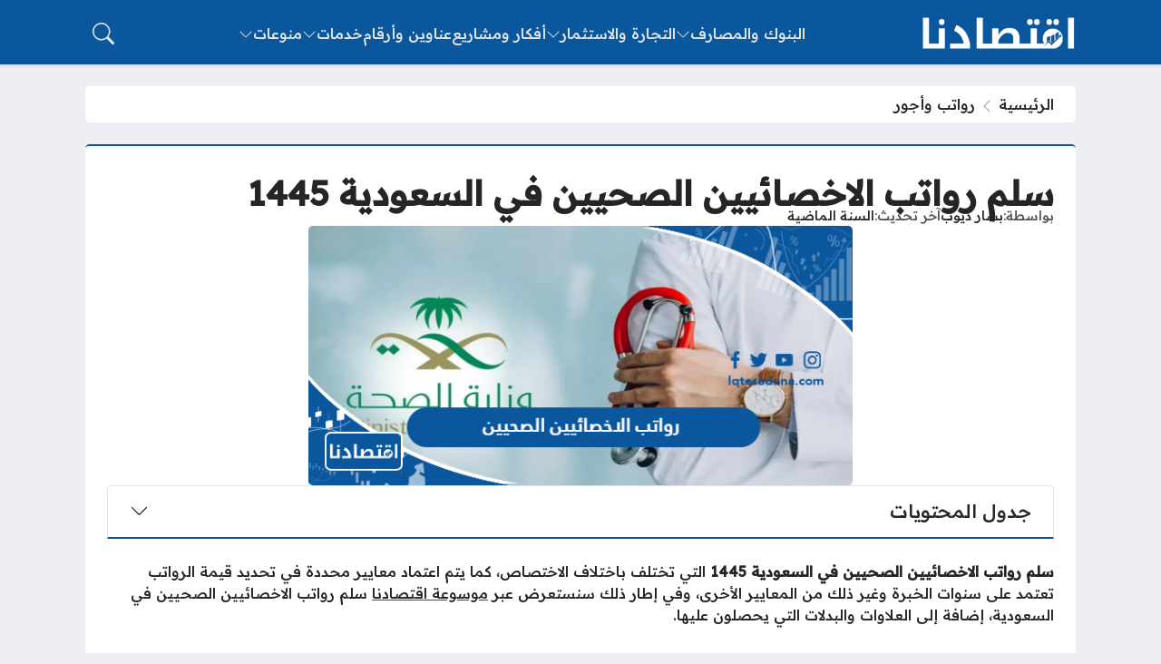

--- FILE ---
content_type: text/html; charset=UTF-8
request_url: https://iqtesaduna.com/%D8%B1%D9%88%D8%A7%D8%AA%D8%A8-%D8%A7%D9%84%D8%A7%D8%AE%D8%B5%D8%A7%D8%A6%D9%8A%D9%8A%D9%86-%D8%A7%D9%84%D8%B5%D8%AD%D9%8A%D9%8A%D9%86/
body_size: 29585
content:
<!DOCTYPE html>
<html dir="rtl" lang="ar" prefix="og: https://ogp.me/ns#" class="no-js">
<head>
	<meta charset="UTF-8">
	<meta name="viewport" content="width=device-width, initial-scale=1">
		<style>
	body {
		--site-font-family: "Readex Pro", "sans-serif";
		--site-color: #0b579e;
		--site-color-rgb: 11,87,158;

        --site-bg-color-light: #EDEEF3;
        --bg-color-light: #FFFFFF;
        --bg-color-light-2: #f2f3f6;
        --bg-color-light-3: #e2e3e7;
        
        --site-bg-color-dark: #1E1E1E;
        --bg-color-dark: #2a2a2a;
        --bg-color-dark-2: #353535;
        --bg-color-dark-3: #4b4b4b;
	}
	</style>
	<script>(function(html){html.classList.remove('no-js')})(document.documentElement);</script>

<!-- تحسين محرك البحث بواسطة رانك ماث - https://rankmath.com/ -->
<title>سلم رواتب الاخصائيين الصحيين في السعودية 1445 - موسوعة اقتصادنا</title><link rel="preload" as="style" href="https://fonts.googleapis.com/css2?family=Readex+Pro:wght@500&#038;family=Noto+Kufi+Arabic:wght@500&#038;family=Rubik:wght@500&#038;display=swap" /><link rel="stylesheet" href="https://fonts.googleapis.com/css2?family=Readex+Pro:wght@500&#038;family=Noto+Kufi+Arabic:wght@500&#038;family=Rubik:wght@500&#038;display=swap" media="print" onload="this.media='all'" /><noscript><link rel="stylesheet" href="https://fonts.googleapis.com/css2?family=Readex+Pro:wght@500&#038;family=Noto+Kufi+Arabic:wght@500&#038;family=Rubik:wght@500&#038;display=swap" /></noscript>
<meta name="description" content="سلم رواتب الاخصائيين الصحيين في السعودية 1445 التي تختلف باختلاف الاختصاص، كما يتم اعتماد معايير محددة في تحديد قيمة الرواتب تعتمد على سنوات الخبرة وغير ذلك"/>
<meta name="robots" content="follow, index, max-snippet:-1, max-video-preview:-1, max-image-preview:large"/>
<link rel="canonical" href="https://iqtesaduna.com/%d8%b1%d9%88%d8%a7%d8%aa%d8%a8-%d8%a7%d9%84%d8%a7%d8%ae%d8%b5%d8%a7%d8%a6%d9%8a%d9%8a%d9%86-%d8%a7%d9%84%d8%b5%d8%ad%d9%8a%d9%8a%d9%86/" />
<meta property="og:locale" content="ar_AR" />
<meta property="og:type" content="article" />
<meta property="og:title" content="سلم رواتب الاخصائيين الصحيين في السعودية 1445 - موسوعة اقتصادنا" />
<meta property="og:description" content="سلم رواتب الاخصائيين الصحيين في السعودية 1445 التي تختلف باختلاف الاختصاص، كما يتم اعتماد معايير محددة في تحديد قيمة الرواتب تعتمد على سنوات الخبرة وغير ذلك" />
<meta property="og:url" content="https://iqtesaduna.com/%d8%b1%d9%88%d8%a7%d8%aa%d8%a8-%d8%a7%d9%84%d8%a7%d8%ae%d8%b5%d8%a7%d8%a6%d9%8a%d9%8a%d9%86-%d8%a7%d9%84%d8%b5%d8%ad%d9%8a%d9%8a%d9%86/" />
<meta property="og:site_name" content="موسوعة اقتصادنا" />
<meta property="article:tag" content="رواتب السعودية" />
<meta property="article:section" content="رواتب وأجور" />
<meta property="og:image" content="https://iqtesaduna.com/wp-content/uploads/2023/09/رواتب-الاخصائيين-الصحيين.png" />
<meta property="og:image:secure_url" content="https://iqtesaduna.com/wp-content/uploads/2023/09/رواتب-الاخصائيين-الصحيين.png" />
<meta property="og:image:width" content="630" />
<meta property="og:image:height" content="300" />
<meta property="og:image:alt" content="رواتب الاخصائيين الصحيين" />
<meta property="og:image:type" content="image/png" />
<meta property="article:published_time" content="2024-12-21T03:34:56+02:00" />
<meta name="twitter:card" content="summary_large_image" />
<meta name="twitter:title" content="سلم رواتب الاخصائيين الصحيين في السعودية 1445 - موسوعة اقتصادنا" />
<meta name="twitter:description" content="سلم رواتب الاخصائيين الصحيين في السعودية 1445 التي تختلف باختلاف الاختصاص، كما يتم اعتماد معايير محددة في تحديد قيمة الرواتب تعتمد على سنوات الخبرة وغير ذلك" />
<meta name="twitter:image" content="https://iqtesaduna.com/wp-content/uploads/2023/09/رواتب-الاخصائيين-الصحيين.png" />
<meta name="twitter:label1" content="كُتب بواسطة" />
<meta name="twitter:data1" content="بشار ديوب" />
<meta name="twitter:label2" content="مدة القراءة" />
<meta name="twitter:data2" content="6 دقائق" />
<script type="application/ld+json" class="rank-math-schema">{"@context":"https://schema.org","@graph":[{"@type":["Person","Organization"],"@id":"https://iqtesaduna.com/#person","name":"\u0645\u0648\u0633\u0648\u0639\u0629 \u0627\u0642\u062a\u0635\u0627\u062f\u0646\u0627"},{"@type":"WebSite","@id":"https://iqtesaduna.com/#website","url":"https://iqtesaduna.com","name":"\u0645\u0648\u0633\u0648\u0639\u0629 \u0627\u0642\u062a\u0635\u0627\u062f\u0646\u0627","publisher":{"@id":"https://iqtesaduna.com/#person"},"inLanguage":"ar"},{"@type":"ImageObject","@id":"https://iqtesaduna.com/wp-content/uploads/2023/09/\u0631\u0648\u0627\u062a\u0628-\u0627\u0644\u0627\u062e\u0635\u0627\u0626\u064a\u064a\u0646-\u0627\u0644\u0635\u062d\u064a\u064a\u0646.png","url":"https://iqtesaduna.com/wp-content/uploads/2023/09/\u0631\u0648\u0627\u062a\u0628-\u0627\u0644\u0627\u062e\u0635\u0627\u0626\u064a\u064a\u0646-\u0627\u0644\u0635\u062d\u064a\u064a\u0646.png","width":"630","height":"300","caption":"\u0631\u0648\u0627\u062a\u0628 \u0627\u0644\u0627\u062e\u0635\u0627\u0626\u064a\u064a\u0646 \u0627\u0644\u0635\u062d\u064a\u064a\u0646","inLanguage":"ar"},{"@type":"BreadcrumbList","@id":"https://iqtesaduna.com/%d8%b1%d9%88%d8%a7%d8%aa%d8%a8-%d8%a7%d9%84%d8%a7%d8%ae%d8%b5%d8%a7%d8%a6%d9%8a%d9%8a%d9%86-%d8%a7%d9%84%d8%b5%d8%ad%d9%8a%d9%8a%d9%86/#breadcrumb","itemListElement":[{"@type":"ListItem","position":"1","item":{"@id":"https://iqtesaduna.com","name":"\u0627\u0644\u0631\u0626\u064a\u0633\u064a\u0629"}},{"@type":"ListItem","position":"2","item":{"@id":"https://iqtesaduna.com/salary/","name":"\u0631\u0648\u0627\u062a\u0628 \u0648\u0623\u062c\u0648\u0631"}},{"@type":"ListItem","position":"3","item":{"@id":"https://iqtesaduna.com/%d8%b1%d9%88%d8%a7%d8%aa%d8%a8-%d8%a7%d9%84%d8%a7%d8%ae%d8%b5%d8%a7%d8%a6%d9%8a%d9%8a%d9%86-%d8%a7%d9%84%d8%b5%d8%ad%d9%8a%d9%8a%d9%86/","name":"\u0633\u0644\u0645 \u0631\u0648\u0627\u062a\u0628 \u0627\u0644\u0627\u062e\u0635\u0627\u0626\u064a\u064a\u0646 \u0627\u0644\u0635\u062d\u064a\u064a\u0646 \u0641\u064a \u0627\u0644\u0633\u0639\u0648\u062f\u064a\u0629 1445"}}]},{"@type":"WebPage","@id":"https://iqtesaduna.com/%d8%b1%d9%88%d8%a7%d8%aa%d8%a8-%d8%a7%d9%84%d8%a7%d8%ae%d8%b5%d8%a7%d8%a6%d9%8a%d9%8a%d9%86-%d8%a7%d9%84%d8%b5%d8%ad%d9%8a%d9%8a%d9%86/#webpage","url":"https://iqtesaduna.com/%d8%b1%d9%88%d8%a7%d8%aa%d8%a8-%d8%a7%d9%84%d8%a7%d8%ae%d8%b5%d8%a7%d8%a6%d9%8a%d9%8a%d9%86-%d8%a7%d9%84%d8%b5%d8%ad%d9%8a%d9%8a%d9%86/","name":"\u0633\u0644\u0645 \u0631\u0648\u0627\u062a\u0628 \u0627\u0644\u0627\u062e\u0635\u0627\u0626\u064a\u064a\u0646 \u0627\u0644\u0635\u062d\u064a\u064a\u0646 \u0641\u064a \u0627\u0644\u0633\u0639\u0648\u062f\u064a\u0629 1445 - \u0645\u0648\u0633\u0648\u0639\u0629 \u0627\u0642\u062a\u0635\u0627\u062f\u0646\u0627","datePublished":"2024-12-21T03:34:56+02:00","dateModified":"2024-12-21T03:34:56+02:00","isPartOf":{"@id":"https://iqtesaduna.com/#website"},"primaryImageOfPage":{"@id":"https://iqtesaduna.com/wp-content/uploads/2023/09/\u0631\u0648\u0627\u062a\u0628-\u0627\u0644\u0627\u062e\u0635\u0627\u0626\u064a\u064a\u0646-\u0627\u0644\u0635\u062d\u064a\u064a\u0646.png"},"inLanguage":"ar","breadcrumb":{"@id":"https://iqtesaduna.com/%d8%b1%d9%88%d8%a7%d8%aa%d8%a8-%d8%a7%d9%84%d8%a7%d8%ae%d8%b5%d8%a7%d8%a6%d9%8a%d9%8a%d9%86-%d8%a7%d9%84%d8%b5%d8%ad%d9%8a%d9%8a%d9%86/#breadcrumb"}},{"@type":"Person","@id":"https://iqtesaduna.com/author/bashar-dayoub/","name":"\u0628\u0634\u0627\u0631 \u062f\u064a\u0648\u0628","url":"https://iqtesaduna.com/author/bashar-dayoub/","image":{"@type":"ImageObject","@id":"https://secure.gravatar.com/avatar/a0dbbae849250a56a00b6aea65b6e1ae0213539b1f5b9386b14bd8630b394d5e?s=96&amp;d=blank&amp;r=g","url":"https://secure.gravatar.com/avatar/a0dbbae849250a56a00b6aea65b6e1ae0213539b1f5b9386b14bd8630b394d5e?s=96&amp;d=blank&amp;r=g","caption":"\u0628\u0634\u0627\u0631 \u062f\u064a\u0648\u0628","inLanguage":"ar"}},{"@type":"BlogPosting","headline":"\u0633\u0644\u0645 \u0631\u0648\u0627\u062a\u0628 \u0627\u0644\u0627\u062e\u0635\u0627\u0626\u064a\u064a\u0646 \u0627\u0644\u0635\u062d\u064a\u064a\u0646 \u0641\u064a \u0627\u0644\u0633\u0639\u0648\u062f\u064a\u0629 1445 - \u0645\u0648\u0633\u0648\u0639\u0629 \u0627\u0642\u062a\u0635\u0627\u062f\u0646\u0627","keywords":"\u0631\u0648\u0627\u062a\u0628 \u0627\u0644\u0627\u062e\u0635\u0627\u0626\u064a\u064a\u0646 \u0627\u0644\u0635\u062d\u064a\u064a\u0646","datePublished":"2024-12-21T03:34:56+02:00","dateModified":"2024-12-21T03:34:56+02:00","articleSection":"\u0631\u0648\u0627\u062a\u0628 \u0648\u0623\u062c\u0648\u0631","author":{"@id":"https://iqtesaduna.com/author/bashar-dayoub/","name":"\u0628\u0634\u0627\u0631 \u062f\u064a\u0648\u0628"},"publisher":{"@id":"https://iqtesaduna.com/#person"},"description":"\u0633\u0644\u0645 \u0631\u0648\u0627\u062a\u0628 \u0627\u0644\u0627\u062e\u0635\u0627\u0626\u064a\u064a\u0646 \u0627\u0644\u0635\u062d\u064a\u064a\u0646 \u0641\u064a \u0627\u0644\u0633\u0639\u0648\u062f\u064a\u0629 1445 \u0627\u0644\u062a\u064a \u062a\u062e\u062a\u0644\u0641 \u0628\u0627\u062e\u062a\u0644\u0627\u0641 \u0627\u0644\u0627\u062e\u062a\u0635\u0627\u0635\u060c \u0643\u0645\u0627 \u064a\u062a\u0645 \u0627\u0639\u062a\u0645\u0627\u062f \u0645\u0639\u0627\u064a\u064a\u0631 \u0645\u062d\u062f\u062f\u0629 \u0641\u064a \u062a\u062d\u062f\u064a\u062f \u0642\u064a\u0645\u0629 \u0627\u0644\u0631\u0648\u0627\u062a\u0628 \u062a\u0639\u062a\u0645\u062f \u0639\u0644\u0649 \u0633\u0646\u0648\u0627\u062a \u0627\u0644\u062e\u0628\u0631\u0629 \u0648\u063a\u064a\u0631 \u0630\u0644\u0643","name":"\u0633\u0644\u0645 \u0631\u0648\u0627\u062a\u0628 \u0627\u0644\u0627\u062e\u0635\u0627\u0626\u064a\u064a\u0646 \u0627\u0644\u0635\u062d\u064a\u064a\u0646 \u0641\u064a \u0627\u0644\u0633\u0639\u0648\u062f\u064a\u0629 1445 - \u0645\u0648\u0633\u0648\u0639\u0629 \u0627\u0642\u062a\u0635\u0627\u062f\u0646\u0627","@id":"https://iqtesaduna.com/%d8%b1%d9%88%d8%a7%d8%aa%d8%a8-%d8%a7%d9%84%d8%a7%d8%ae%d8%b5%d8%a7%d8%a6%d9%8a%d9%8a%d9%86-%d8%a7%d9%84%d8%b5%d8%ad%d9%8a%d9%8a%d9%86/#richSnippet","isPartOf":{"@id":"https://iqtesaduna.com/%d8%b1%d9%88%d8%a7%d8%aa%d8%a8-%d8%a7%d9%84%d8%a7%d8%ae%d8%b5%d8%a7%d8%a6%d9%8a%d9%8a%d9%86-%d8%a7%d9%84%d8%b5%d8%ad%d9%8a%d9%8a%d9%86/#webpage"},"image":{"@id":"https://iqtesaduna.com/wp-content/uploads/2023/09/\u0631\u0648\u0627\u062a\u0628-\u0627\u0644\u0627\u062e\u0635\u0627\u0626\u064a\u064a\u0646-\u0627\u0644\u0635\u062d\u064a\u064a\u0646.png"},"inLanguage":"ar","mainEntityOfPage":{"@id":"https://iqtesaduna.com/%d8%b1%d9%88%d8%a7%d8%aa%d8%a8-%d8%a7%d9%84%d8%a7%d8%ae%d8%b5%d8%a7%d8%a6%d9%8a%d9%8a%d9%86-%d8%a7%d9%84%d8%b5%d8%ad%d9%8a%d9%8a%d9%86/#webpage"}}]}</script>
<!-- /إضافة تحسين محركات البحث لووردبريس Rank Math -->

<link rel='dns-prefetch' href='//stats.wp.com' />
<link rel='dns-prefetch' href='//cdnjs.cloudflare.com' />
<link rel='dns-prefetch' href='//maps.googleapis.com' />
<link rel='dns-prefetch' href='//maps.gstatic.com' />
<link rel='dns-prefetch' href='//fonts.googleapis.com' />
<link rel='dns-prefetch' href='//fonts.gstatic.com' />
<link rel='dns-prefetch' href='//ajax.googleapis.com' />
<link rel='dns-prefetch' href='//apis.google.com' />
<link rel='dns-prefetch' href='//google-analytics.com' />
<link rel='dns-prefetch' href='//www.google-analytics.com' />
<link rel='dns-prefetch' href='//ssl.google-analytics.com' />
<link rel='dns-prefetch' href='//youtube.com' />
<link rel='dns-prefetch' href='//api.pinterest.com' />
<link rel='dns-prefetch' href='//pixel.wp.com' />
<link rel='dns-prefetch' href='//connect.facebook.net' />
<link rel='dns-prefetch' href='//platform.twitter.com' />
<link rel='dns-prefetch' href='//syndication.twitter.com' />
<link rel='dns-prefetch' href='//platform.instagram.com' />
<link rel='dns-prefetch' href='//disqus.com' />
<link rel='dns-prefetch' href='//sitename.disqus.com' />
<link rel='dns-prefetch' href='//s7.addthis.com' />
<link rel='dns-prefetch' href='//platform.linkedin.com' />
<link rel='dns-prefetch' href='//w.sharethis.com' />
<link rel='dns-prefetch' href='//s0.wp.com' />
<link rel='dns-prefetch' href='//s.gravatar.com' />
<link href='https://fonts.gstatic.com' crossorigin rel='preconnect' />
<link rel="alternate" type="application/rss+xml" title="موسوعة اقتصادنا &laquo; الخلاصة" href="https://iqtesaduna.com/feed/" />
<link rel="alternate" type="application/rss+xml" title="موسوعة اقتصادنا &laquo; خلاصة التعليقات" href="https://iqtesaduna.com/comments/feed/" />
<link rel="alternate" type="application/rss+xml" title="موسوعة اقتصادنا &laquo; سلم رواتب الاخصائيين الصحيين في السعودية 1445 خلاصة التعليقات" href="https://iqtesaduna.com/%d8%b1%d9%88%d8%a7%d8%aa%d8%a8-%d8%a7%d9%84%d8%a7%d8%ae%d8%b5%d8%a7%d8%a6%d9%8a%d9%8a%d9%86-%d8%a7%d9%84%d8%b5%d8%ad%d9%8a%d9%8a%d9%86/feed/" />
<link rel="alternate" title="oEmbed (JSON)" type="application/json+oembed" href="https://iqtesaduna.com/wp-json/oembed/1.0/embed?url=https%3A%2F%2Fiqtesaduna.com%2F%25d8%25b1%25d9%2588%25d8%25a7%25d8%25aa%25d8%25a8-%25d8%25a7%25d9%2584%25d8%25a7%25d8%25ae%25d8%25b5%25d8%25a7%25d8%25a6%25d9%258a%25d9%258a%25d9%2586-%25d8%25a7%25d9%2584%25d8%25b5%25d8%25ad%25d9%258a%25d9%258a%25d9%2586%2F" />
<link rel="alternate" title="oEmbed (XML)" type="text/xml+oembed" href="https://iqtesaduna.com/wp-json/oembed/1.0/embed?url=https%3A%2F%2Fiqtesaduna.com%2F%25d8%25b1%25d9%2588%25d8%25a7%25d8%25aa%25d8%25a8-%25d8%25a7%25d9%2584%25d8%25a7%25d8%25ae%25d8%25b5%25d8%25a7%25d8%25a6%25d9%258a%25d9%258a%25d9%2586-%25d8%25a7%25d9%2584%25d8%25b5%25d8%25ad%25d9%258a%25d9%258a%25d9%2586%2F&#038;format=xml" />
<style id='wp-img-auto-sizes-contain-inline-css'>
img:is([sizes=auto i],[sizes^="auto," i]){contain-intrinsic-size:3000px 1500px}
/*# sourceURL=wp-img-auto-sizes-contain-inline-css */
</style>
<style id='wp-emoji-styles-inline-css'>

	img.wp-smiley, img.emoji {
		display: inline !important;
		border: none !important;
		box-shadow: none !important;
		height: 1em !important;
		width: 1em !important;
		margin: 0 0.07em !important;
		vertical-align: -0.1em !important;
		background: none !important;
		padding: 0 !important;
	}
/*# sourceURL=wp-emoji-styles-inline-css */
</style>
<style id='wp-block-library-inline-css'>
:root{--wp-block-synced-color:#7a00df;--wp-block-synced-color--rgb:122,0,223;--wp-bound-block-color:var(--wp-block-synced-color);--wp-editor-canvas-background:#ddd;--wp-admin-theme-color:#007cba;--wp-admin-theme-color--rgb:0,124,186;--wp-admin-theme-color-darker-10:#006ba1;--wp-admin-theme-color-darker-10--rgb:0,107,160.5;--wp-admin-theme-color-darker-20:#005a87;--wp-admin-theme-color-darker-20--rgb:0,90,135;--wp-admin-border-width-focus:2px}@media (min-resolution:192dpi){:root{--wp-admin-border-width-focus:1.5px}}.wp-element-button{cursor:pointer}:root .has-very-light-gray-background-color{background-color:#eee}:root .has-very-dark-gray-background-color{background-color:#313131}:root .has-very-light-gray-color{color:#eee}:root .has-very-dark-gray-color{color:#313131}:root .has-vivid-green-cyan-to-vivid-cyan-blue-gradient-background{background:linear-gradient(135deg,#00d084,#0693e3)}:root .has-purple-crush-gradient-background{background:linear-gradient(135deg,#34e2e4,#4721fb 50%,#ab1dfe)}:root .has-hazy-dawn-gradient-background{background:linear-gradient(135deg,#faaca8,#dad0ec)}:root .has-subdued-olive-gradient-background{background:linear-gradient(135deg,#fafae1,#67a671)}:root .has-atomic-cream-gradient-background{background:linear-gradient(135deg,#fdd79a,#004a59)}:root .has-nightshade-gradient-background{background:linear-gradient(135deg,#330968,#31cdcf)}:root .has-midnight-gradient-background{background:linear-gradient(135deg,#020381,#2874fc)}:root{--wp--preset--font-size--normal:16px;--wp--preset--font-size--huge:42px}.has-regular-font-size{font-size:1em}.has-larger-font-size{font-size:2.625em}.has-normal-font-size{font-size:var(--wp--preset--font-size--normal)}.has-huge-font-size{font-size:var(--wp--preset--font-size--huge)}.has-text-align-center{text-align:center}.has-text-align-left{text-align:left}.has-text-align-right{text-align:right}.has-fit-text{white-space:nowrap!important}#end-resizable-editor-section{display:none}.aligncenter{clear:both}.items-justified-left{justify-content:flex-start}.items-justified-center{justify-content:center}.items-justified-right{justify-content:flex-end}.items-justified-space-between{justify-content:space-between}.screen-reader-text{border:0;clip-path:inset(50%);height:1px;margin:-1px;overflow:hidden;padding:0;position:absolute;width:1px;word-wrap:normal!important}.screen-reader-text:focus{background-color:#ddd;clip-path:none;color:#444;display:block;font-size:1em;height:auto;left:5px;line-height:normal;padding:15px 23px 14px;text-decoration:none;top:5px;width:auto;z-index:100000}html :where(.has-border-color){border-style:solid}html :where([style*=border-top-color]){border-top-style:solid}html :where([style*=border-right-color]){border-right-style:solid}html :where([style*=border-bottom-color]){border-bottom-style:solid}html :where([style*=border-left-color]){border-left-style:solid}html :where([style*=border-width]){border-style:solid}html :where([style*=border-top-width]){border-top-style:solid}html :where([style*=border-right-width]){border-right-style:solid}html :where([style*=border-bottom-width]){border-bottom-style:solid}html :where([style*=border-left-width]){border-left-style:solid}html :where(img[class*=wp-image-]){height:auto;max-width:100%}:where(figure){margin:0 0 1em}html :where(.is-position-sticky){--wp-admin--admin-bar--position-offset:var(--wp-admin--admin-bar--height,0px)}@media screen and (max-width:600px){html :where(.is-position-sticky){--wp-admin--admin-bar--position-offset:0px}}

/*# sourceURL=wp-block-library-inline-css */
</style><style id='global-styles-inline-css'>
:root{--wp--preset--aspect-ratio--square: 1;--wp--preset--aspect-ratio--4-3: 4/3;--wp--preset--aspect-ratio--3-4: 3/4;--wp--preset--aspect-ratio--3-2: 3/2;--wp--preset--aspect-ratio--2-3: 2/3;--wp--preset--aspect-ratio--16-9: 16/9;--wp--preset--aspect-ratio--9-16: 9/16;--wp--preset--color--black: #000000;--wp--preset--color--cyan-bluish-gray: #abb8c3;--wp--preset--color--white: #ffffff;--wp--preset--color--pale-pink: #f78da7;--wp--preset--color--vivid-red: #cf2e2e;--wp--preset--color--luminous-vivid-orange: #ff6900;--wp--preset--color--luminous-vivid-amber: #fcb900;--wp--preset--color--light-green-cyan: #7bdcb5;--wp--preset--color--vivid-green-cyan: #00d084;--wp--preset--color--pale-cyan-blue: #8ed1fc;--wp--preset--color--vivid-cyan-blue: #0693e3;--wp--preset--color--vivid-purple: #9b51e0;--wp--preset--gradient--vivid-cyan-blue-to-vivid-purple: linear-gradient(135deg,rgb(6,147,227) 0%,rgb(155,81,224) 100%);--wp--preset--gradient--light-green-cyan-to-vivid-green-cyan: linear-gradient(135deg,rgb(122,220,180) 0%,rgb(0,208,130) 100%);--wp--preset--gradient--luminous-vivid-amber-to-luminous-vivid-orange: linear-gradient(135deg,rgb(252,185,0) 0%,rgb(255,105,0) 100%);--wp--preset--gradient--luminous-vivid-orange-to-vivid-red: linear-gradient(135deg,rgb(255,105,0) 0%,rgb(207,46,46) 100%);--wp--preset--gradient--very-light-gray-to-cyan-bluish-gray: linear-gradient(135deg,rgb(238,238,238) 0%,rgb(169,184,195) 100%);--wp--preset--gradient--cool-to-warm-spectrum: linear-gradient(135deg,rgb(74,234,220) 0%,rgb(151,120,209) 20%,rgb(207,42,186) 40%,rgb(238,44,130) 60%,rgb(251,105,98) 80%,rgb(254,248,76) 100%);--wp--preset--gradient--blush-light-purple: linear-gradient(135deg,rgb(255,206,236) 0%,rgb(152,150,240) 100%);--wp--preset--gradient--blush-bordeaux: linear-gradient(135deg,rgb(254,205,165) 0%,rgb(254,45,45) 50%,rgb(107,0,62) 100%);--wp--preset--gradient--luminous-dusk: linear-gradient(135deg,rgb(255,203,112) 0%,rgb(199,81,192) 50%,rgb(65,88,208) 100%);--wp--preset--gradient--pale-ocean: linear-gradient(135deg,rgb(255,245,203) 0%,rgb(182,227,212) 50%,rgb(51,167,181) 100%);--wp--preset--gradient--electric-grass: linear-gradient(135deg,rgb(202,248,128) 0%,rgb(113,206,126) 100%);--wp--preset--gradient--midnight: linear-gradient(135deg,rgb(2,3,129) 0%,rgb(40,116,252) 100%);--wp--preset--font-size--small: 13px;--wp--preset--font-size--medium: 20px;--wp--preset--font-size--large: 36px;--wp--preset--font-size--x-large: 42px;--wp--preset--spacing--20: 0.44rem;--wp--preset--spacing--30: 0.67rem;--wp--preset--spacing--40: 1rem;--wp--preset--spacing--50: 1.5rem;--wp--preset--spacing--60: 2.25rem;--wp--preset--spacing--70: 3.38rem;--wp--preset--spacing--80: 5.06rem;--wp--preset--shadow--natural: 6px 6px 9px rgba(0, 0, 0, 0.2);--wp--preset--shadow--deep: 12px 12px 50px rgba(0, 0, 0, 0.4);--wp--preset--shadow--sharp: 6px 6px 0px rgba(0, 0, 0, 0.2);--wp--preset--shadow--outlined: 6px 6px 0px -3px rgb(255, 255, 255), 6px 6px rgb(0, 0, 0);--wp--preset--shadow--crisp: 6px 6px 0px rgb(0, 0, 0);}:where(.is-layout-flex){gap: 0.5em;}:where(.is-layout-grid){gap: 0.5em;}body .is-layout-flex{display: flex;}.is-layout-flex{flex-wrap: wrap;align-items: center;}.is-layout-flex > :is(*, div){margin: 0;}body .is-layout-grid{display: grid;}.is-layout-grid > :is(*, div){margin: 0;}:where(.wp-block-columns.is-layout-flex){gap: 2em;}:where(.wp-block-columns.is-layout-grid){gap: 2em;}:where(.wp-block-post-template.is-layout-flex){gap: 1.25em;}:where(.wp-block-post-template.is-layout-grid){gap: 1.25em;}.has-black-color{color: var(--wp--preset--color--black) !important;}.has-cyan-bluish-gray-color{color: var(--wp--preset--color--cyan-bluish-gray) !important;}.has-white-color{color: var(--wp--preset--color--white) !important;}.has-pale-pink-color{color: var(--wp--preset--color--pale-pink) !important;}.has-vivid-red-color{color: var(--wp--preset--color--vivid-red) !important;}.has-luminous-vivid-orange-color{color: var(--wp--preset--color--luminous-vivid-orange) !important;}.has-luminous-vivid-amber-color{color: var(--wp--preset--color--luminous-vivid-amber) !important;}.has-light-green-cyan-color{color: var(--wp--preset--color--light-green-cyan) !important;}.has-vivid-green-cyan-color{color: var(--wp--preset--color--vivid-green-cyan) !important;}.has-pale-cyan-blue-color{color: var(--wp--preset--color--pale-cyan-blue) !important;}.has-vivid-cyan-blue-color{color: var(--wp--preset--color--vivid-cyan-blue) !important;}.has-vivid-purple-color{color: var(--wp--preset--color--vivid-purple) !important;}.has-black-background-color{background-color: var(--wp--preset--color--black) !important;}.has-cyan-bluish-gray-background-color{background-color: var(--wp--preset--color--cyan-bluish-gray) !important;}.has-white-background-color{background-color: var(--wp--preset--color--white) !important;}.has-pale-pink-background-color{background-color: var(--wp--preset--color--pale-pink) !important;}.has-vivid-red-background-color{background-color: var(--wp--preset--color--vivid-red) !important;}.has-luminous-vivid-orange-background-color{background-color: var(--wp--preset--color--luminous-vivid-orange) !important;}.has-luminous-vivid-amber-background-color{background-color: var(--wp--preset--color--luminous-vivid-amber) !important;}.has-light-green-cyan-background-color{background-color: var(--wp--preset--color--light-green-cyan) !important;}.has-vivid-green-cyan-background-color{background-color: var(--wp--preset--color--vivid-green-cyan) !important;}.has-pale-cyan-blue-background-color{background-color: var(--wp--preset--color--pale-cyan-blue) !important;}.has-vivid-cyan-blue-background-color{background-color: var(--wp--preset--color--vivid-cyan-blue) !important;}.has-vivid-purple-background-color{background-color: var(--wp--preset--color--vivid-purple) !important;}.has-black-border-color{border-color: var(--wp--preset--color--black) !important;}.has-cyan-bluish-gray-border-color{border-color: var(--wp--preset--color--cyan-bluish-gray) !important;}.has-white-border-color{border-color: var(--wp--preset--color--white) !important;}.has-pale-pink-border-color{border-color: var(--wp--preset--color--pale-pink) !important;}.has-vivid-red-border-color{border-color: var(--wp--preset--color--vivid-red) !important;}.has-luminous-vivid-orange-border-color{border-color: var(--wp--preset--color--luminous-vivid-orange) !important;}.has-luminous-vivid-amber-border-color{border-color: var(--wp--preset--color--luminous-vivid-amber) !important;}.has-light-green-cyan-border-color{border-color: var(--wp--preset--color--light-green-cyan) !important;}.has-vivid-green-cyan-border-color{border-color: var(--wp--preset--color--vivid-green-cyan) !important;}.has-pale-cyan-blue-border-color{border-color: var(--wp--preset--color--pale-cyan-blue) !important;}.has-vivid-cyan-blue-border-color{border-color: var(--wp--preset--color--vivid-cyan-blue) !important;}.has-vivid-purple-border-color{border-color: var(--wp--preset--color--vivid-purple) !important;}.has-vivid-cyan-blue-to-vivid-purple-gradient-background{background: var(--wp--preset--gradient--vivid-cyan-blue-to-vivid-purple) !important;}.has-light-green-cyan-to-vivid-green-cyan-gradient-background{background: var(--wp--preset--gradient--light-green-cyan-to-vivid-green-cyan) !important;}.has-luminous-vivid-amber-to-luminous-vivid-orange-gradient-background{background: var(--wp--preset--gradient--luminous-vivid-amber-to-luminous-vivid-orange) !important;}.has-luminous-vivid-orange-to-vivid-red-gradient-background{background: var(--wp--preset--gradient--luminous-vivid-orange-to-vivid-red) !important;}.has-very-light-gray-to-cyan-bluish-gray-gradient-background{background: var(--wp--preset--gradient--very-light-gray-to-cyan-bluish-gray) !important;}.has-cool-to-warm-spectrum-gradient-background{background: var(--wp--preset--gradient--cool-to-warm-spectrum) !important;}.has-blush-light-purple-gradient-background{background: var(--wp--preset--gradient--blush-light-purple) !important;}.has-blush-bordeaux-gradient-background{background: var(--wp--preset--gradient--blush-bordeaux) !important;}.has-luminous-dusk-gradient-background{background: var(--wp--preset--gradient--luminous-dusk) !important;}.has-pale-ocean-gradient-background{background: var(--wp--preset--gradient--pale-ocean) !important;}.has-electric-grass-gradient-background{background: var(--wp--preset--gradient--electric-grass) !important;}.has-midnight-gradient-background{background: var(--wp--preset--gradient--midnight) !important;}.has-small-font-size{font-size: var(--wp--preset--font-size--small) !important;}.has-medium-font-size{font-size: var(--wp--preset--font-size--medium) !important;}.has-large-font-size{font-size: var(--wp--preset--font-size--large) !important;}.has-x-large-font-size{font-size: var(--wp--preset--font-size--x-large) !important;}
/*# sourceURL=global-styles-inline-css */
</style>

<style id='classic-theme-styles-inline-css'>
/*! This file is auto-generated */
.wp-block-button__link{color:#fff;background-color:#32373c;border-radius:9999px;box-shadow:none;text-decoration:none;padding:calc(.667em + 2px) calc(1.333em + 2px);font-size:1.125em}.wp-block-file__button{background:#32373c;color:#fff;text-decoration:none}
/*# sourceURL=/wp-includes/css/classic-themes.min.css */
</style>
<link rel='stylesheet' id='bs-css' href='https://iqtesaduna.com/wp-content/themes/rocket/assets/css/bootstrap.rtl.min.css?ver=6.9' media='all' />
<link rel='stylesheet' id='rk-css' href='https://iqtesaduna.com/wp-content/themes/rocket/style.css?ver=57' media='all' />
<link rel='stylesheet' id='rk-child-css' href='https://iqtesaduna.com/wp-content/themes/rocket-custom/style.css?ver=56544' media='all' />
<link rel='stylesheet' id='icons-css' href='https://cdnjs.cloudflare.com/ajax/libs/bootstrap-icons/1.13.1/font/bootstrap-icons.min.css?ver=6.9' media='all' />
<style id='rocket-lazyload-inline-css'>
.rll-youtube-player{position:relative;padding-bottom:56.23%;height:0;overflow:hidden;max-width:100%;}.rll-youtube-player:focus-within{outline: 2px solid currentColor;outline-offset: 5px;}.rll-youtube-player iframe{position:absolute;top:0;left:0;width:100%;height:100%;z-index:100;background:0 0}.rll-youtube-player img{bottom:0;display:block;left:0;margin:auto;max-width:100%;width:100%;position:absolute;right:0;top:0;border:none;height:auto;-webkit-transition:.4s all;-moz-transition:.4s all;transition:.4s all}.rll-youtube-player img:hover{-webkit-filter:brightness(75%)}.rll-youtube-player .play{height:100%;width:100%;left:0;top:0;position:absolute;background:url(https://iqtesaduna.com/wp-content/plugins/wp-rocket/assets/img/youtube.png) no-repeat center;background-color: transparent !important;cursor:pointer;border:none;}
/*# sourceURL=rocket-lazyload-inline-css */
</style>
<script id="rk-js-extra" data-cfasync="false">
var theme_js_vars = {"theme_path":"https://iqtesaduna.com/wp-content/themes/rocket-custom","ajax_url":"https://iqtesaduna.com/wp-admin/admin-ajax.php","post_id":"14662","post_type":"post","post_shortlink":"https://iqtesaduna.com/?p=14662","archive_pagination_mode":"dynamic","enable_short_time":"1","count_views":"1","nonce":"f3762b87dd"};
//# sourceURL=rk-js-extra
</script>
<script data-cfasync="false" src="https://iqtesaduna.com/wp-content/themes/rocket/style.js?ver=57" id="rk-js"></script>
<link rel="https://api.w.org/" href="https://iqtesaduna.com/wp-json/" /><link rel="alternate" title="JSON" type="application/json" href="https://iqtesaduna.com/wp-json/wp/v2/posts/14662" /><link rel="EditURI" type="application/rsd+xml" title="RSD" href="https://iqtesaduna.com/xmlrpc.php?rsd" />
<meta name="generator" content="WordPress 6.9" />
<link rel='shortlink' href='https://iqtesaduna.com/?p=14662' />
<style>.FAQPage{padding: 2px;user-select:none;max-width:100%;margin-bottom:20px}.FAQPage > .sptitle{line-height:26px;margin-bottom:11px!important;color:#101010!important;font-size:1.1rem!important;display:block!important;font-weight:700!important;background:transparent!important;border:0!important}.FAQPage > ul{list-style: none;list-style:none;padding:0;margin:0}.FAQPage>ul>li{list-style: none;border-radius:6px;margin-bottom:8px}.FAQPage>ul>li>.h4head{font-size:15px;line-height:32px;display:flex;align-items:center;justify-content:space-between;background:#f5f8fd;border-radius:6px;padding:8px 15px;cursor:pointer;color:#005fa3}.FAQPage>ul>li.open>.h4head{background:#e7effb}.FAQPage>ul>li>.h4head:hover{background:#e7effb}.FAQPage>ul>li.open{border-color:#005fa3;box-shadow:0 0 0 1px #005fa3}.FAQPage > ul > li > .h4head > p{flex:1;font-weight:700;margin:0;padding:0}.FAQPage>ul>li>.h4head>i{font-size:18px;width:22px;height:22px;background:#005fa329;border-radius:20px;color:#005fa3;text-align:center;line-height:24px;transform:rotate(90deg);font-weight:700;transition:150ms all ease}.FAQPage>ul>li.open>.h4head>i{transform:rotate(0);background:#005fa3;color:#fff}.FAQPage>ul>li>.answer{display:none;padding:0 15px 15px;background:#e7effb;border-radius:0 0 6px 6px}.FAQPage .answer p:last-of-type{margin:0}.FAQPage > ul > li > .answer p {margin-top: 0;}</style>        <style>
        .post_qa { margin-bottom: 2em; }
        .post_qa h2 { margin-bottom: 0px; }
        .post_qa h3 { font-size: 1em; margin: 0px; padding: 0px; }
        .post_qa-header { display: flex; align-items: center; gap: 10px; padding: 0.5em 1em; border: 1px solid #EEEEEE; border-bottom: 2px solid var(--site-color); }
        .post_qa-questions { border: 1px solid #EEEEEE; border-top: none; }
        .post_qa-question { border-top: 1px solid rgba(0,0,0,0.08); }
        .post_qa-question:first-child { border-top: unset; }
        .post_qa-question-title { display: flex; align-items: center; justify-content: space-between; gap: 10px;  padding: 0.6em 1em; cursor: pointer; }
        .post_qa-question-title i { transition: 0.2s; }
        .post_qa-question-title i.open { transform: rotate(180deg); }
        .post_qa-question-answer { background: #F8F8F8; padding: 0.6em 1em; display: none; }
        </style>
        	<style>img#wpstats{display:none}</style>
			<!-- Chrome, Firefox OS and Opera -->
	<meta name="theme-color" content="#0b579e">
	<!-- Windows Phone -->
	<meta name="msapplication-navbutton-color" content="#0b579e">
	<!-- iOS Safari -->
	<meta name="apple-mobile-web-app-status-bar-style" content="#0b579e">
		<link rel="preconnect" href="https://fonts.googleapis.com">
	<link rel="preconnect" href="https://fonts.gstatic.com" crossorigin>
	
	<link rel="icon" href="https://iqtesaduna.com/wp-content/uploads/2023/08/cropped-Favicon-new-32x32.png" sizes="32x32" />
<link rel="icon" href="https://iqtesaduna.com/wp-content/uploads/2023/08/cropped-Favicon-new-192x192.png" sizes="192x192" />
<link rel="apple-touch-icon" href="https://iqtesaduna.com/wp-content/uploads/2023/08/cropped-Favicon-new-180x180.png" />
<meta name="msapplication-TileImage" content="https://iqtesaduna.com/wp-content/uploads/2023/08/cropped-Favicon-new-270x270.png" />
		<style>
		.post_sources { margin-bottom: 2em; }
		.post_sources h2 { margin-bottom: 0px; }
		.post_sources h3 { font-size: 1em; margin: 0px; padding: 0px; }
		.post_sources-header { display: flex; align-items: center; gap: 10px; padding: 0.5em 1em; border: 1px solid #EEEEEE; border-bottom: 2px solid var(--site-color); cursor: pointer; }
		.post_sources-header .toggle { display: inline-block; color: var(--site-color); }
		.post_sources-header .toggle .minus { display: none; }
		.post_sources-list { background: #F8F8F8; border: 1px solid #EEEEEE; border-top: none; padding: 1em; display: none; }
		.post_sources-list ol { margin-bottom: 0px; }
		.post_sources-list li a { display: inline-block; }
		</style>
		<noscript><style id="rocket-lazyload-nojs-css">.rll-youtube-player, [data-lazy-src]{display:none !important;}</style></noscript>	<style>
/* ضبط عنوان معلومات المقال */
/* */
.singular-meta .meta-label::after {
	display: inline;
}

.singular-meta .post-meta-item {
	gap: 0em 0.3em;
}


/* إظهار نقطة بعد الرقم في جدول المحتويات */
#toc .toc_number::after {
	content: "."; 
}

.rtl .time-now::before {
	content: "التوقيت المحلي:";
}

.ltr .time-now::before {
	content: "Local Time:";
}

.rtl .time-now-current-date::before {
	content: "/ "
}



.time-now {
	font-size: 0.9em;
	display: flex;
	gap: 0.2em;
}

.time-now span + span::before {
	display: none;
}

.time-now .time-now-current-time {
	font-size: 1em;
}




.social-links a {
       font-size: 14px;
}


.time-now {
	font-size: 0.9em;
	display: flex;
	gap: 0.2em;
}

.time-now span + span::before {
	display: none;
}


.rtl a {
    text-underline-offset: 0.2em;
}

/* تقليل المسافة بين العنوان ومعلومات المقال بالعربي*/
.rtl .singular-meta {
	margin-top: -1em;
}


/* تصغير عرض محتوى المقال */
.singular-contentX {
	margin-right: auto;
	margin-left: auto;
	max-width: 800px;
}

/* إزالة الخط الملون أعلى المحتوى */
body.primary-boxed :is(.primary-header-inner, .primary-content-body) {
	border-top: none;
}


#header .search-form { max-width: 220px; }

.singular-image {
	max-width: 600px;
	margin: 0px auto;
}

:is(.singular-body, .widget-content, .archive-description) :is(h1, h2, h3):not(.unstyled) {
    position: relative;
    display: inline-block;
    padding: 0.5em 1em;
    border-right: 2px solid var(--site-color);
    background: linear-gradient(to left, var(--bg-color-2), transparent);
}
</style>
<script async src="https://pagead2.googlesyndication.com/pagead/js/adsbygoogle.js?client=ca-pub-9060091276386425" data-overlays="bottom" crossorigin="anonymous"></script>
</head>
<body class="rtl wp-singular post-template-default single single-post postid-14662 single-format-standard wp-theme-rocket wp-child-theme-rocket-custom overlay-panels-over-body header-dynamic primary-boxed archive-primary-header-inside singular-primary-header-inside side-layouts-fixed theme-version-57" data-theme="light" data-bs-theme="light">
		    <script id="switch_theme">
        (function() {
            let id = 'switch_theme';
            function getCookie(name) {
                const cookies = document.cookie.split('; ').reduce((acc, cookie) => {
                    const [key, value] = cookie.split('=');
                    acc[key] = value;
                    return acc;
                }, {});
                return cookies[name] || null;
            }
        
            const theme = getCookie('site_theme') || 'light';
        
            document.body.setAttribute('data-theme', theme);
            document.body.setAttribute('data-bs-theme', theme);
        })();
        </script>
    	<div id="site">
		<header id="header">
						<div class="layout-row-outer" id="header_mobile" data-name="header_mobile"><div class="layout-row bg-site-color" data-visibility="mobile" data-theme="dark" data-bs-theme="dark" data-contents="1-1-1"><div class="container"><div class="layout-row-inner"><div class="layout-column" data-position="start"><div class="layout-item" data-content="overlay_menu_btn"><a class="overlay-toggle-btn action-link" href="#" data-action="menu" data-target="#overlay-menu-outer" data-class="overlay-menu-opened" title="القائمة"><svg xmlns="http://www.w3.org/2000/svg" width="1em" height="1em" fill="currentColor" class="site-icon site-icon-bars" viewBox="0 0 16 16"><path fill-rule="evenodd" d="M2.5 12a.5.5 0 0 1 .5-.5h10a.5.5 0 0 1 0 1H3a.5.5 0 0 1-.5-.5m0-4a.5.5 0 0 1 .5-.5h10a.5.5 0 0 1 0 1H3a.5.5 0 0 1-.5-.5m0-4a.5.5 0 0 1 .5-.5h10a.5.5 0 0 1 0 1H3a.5.5 0 0 1-.5-.5"/></svg><span class="title">القائمة</span></a></div></div><div class="layout-column" data-position="middle"><div class="layout-item" data-content="site_logo"><div class="site-logo"><a href="https://iqtesaduna.com/"><img src="https://iqtesaduna.com/wp-content/uploads/2023/08/اقتصادنا.png" width="558" height="188" alt="موسوعة اقتصادنا" class="logo-img" data-display="light"><img src="https://iqtesaduna.com/wp-content/uploads/2023/08/اقتصادنا.png" width="558" height="188" alt="موسوعة اقتصادنا" class="logo-img" data-display="dark"><div class="h2 title">موسوعة اقتصادنا</div></a></div></div></div><div class="layout-column" data-position="end"><div class="layout-item" data-content="overlay_search_btn"><a class="overlay-toggle-btn action-link" href="#" data-action="search" data-target="#overlay-search-outer" data-class="overlay-search-opened" title="البحث"><svg xmlns="http://www.w3.org/2000/svg" width="1em" height="1em" fill="currentColor" class="site-icon site-icon-search" viewBox="0 0 16 16"><path d="M11.742 10.344a6.5 6.5 0 1 0-1.397 1.398h-.001c.03.04.062.078.098.115l3.85 3.85a1 1 0 0 0 1.415-1.414l-3.85-3.85a1.007 1.007 0 0 0-.115-.1zM12 6.5a5.5 5.5 0 1 1-11 0 5.5 5.5 0 0 1 11 0"/></svg><span class="title">البحث</span></a></div></div></div></div></div></div>			<div class="layout-row-outer" id="header_desktop" data-name="header_desktop"><div class="layout-row bg-site-color" data-visibility="desktop" data-theme="dark" data-bs-theme="dark" data-contents="1-1-1"><div class="container"><div class="layout-row-inner"><div class="layout-column" data-position="start"><div class="layout-item" data-content="site_logo"><div class="site-logo"><a href="https://iqtesaduna.com/"><img src="https://iqtesaduna.com/wp-content/uploads/2023/08/اقتصادنا.png" width="558" height="188" alt="موسوعة اقتصادنا" class="logo-img" data-display="light"><img src="https://iqtesaduna.com/wp-content/uploads/2023/08/اقتصادنا.png" width="558" height="188" alt="موسوعة اقتصادنا" class="logo-img" data-display="dark"><div class="h2 title">موسوعة اقتصادنا</div></a></div></div></div><div class="layout-column" data-position="middle"><div class="layout-item" data-content="menu_2"><div class="nav-menu"><ul id="menu-%d8%a7%d9%84%d8%b1%d8%a6%d9%8a%d8%b3%d9%8a%d8%a9" class="menu"><li id="menu-item-14482" class="menu-item menu-item-type-taxonomy menu-item-object-category menu-item-has-children menu-item-14482 menu-item-object_id-3354"><a href="https://iqtesaduna.com/banks/"><div><span class="menu-item-title">البنوك والمصارف</span><span class="menu-item-arrow"><svg xmlns="http://www.w3.org/2000/svg" width="1em" height="1em" fill="currentColor" class="site-icon site-icon-chevron-down" viewBox="0 0 16 16"><path fill-rule="evenodd" d="M1.646 4.646a.5.5 0 0 1 .708 0L8 10.293l5.646-5.647a.5.5 0 0 1 .708.708l-6 6a.5.5 0 0 1-.708 0l-6-6a.5.5 0 0 1 0-.708z"/></svg></span></div></a>
<ul class="sub-menu">
	<li id="menu-item-14484" class="menu-item menu-item-type-taxonomy menu-item-object-category menu-item-14484 menu-item-object_id-811"><a href="https://iqtesaduna.com/banks/ksa-banks/"><div><span class="menu-item-title">البنوك السعودية</span></div></a></li>
	<li id="menu-item-14483" class="menu-item menu-item-type-taxonomy menu-item-object-category menu-item-14483 menu-item-object_id-807"><a href="https://iqtesaduna.com/eg-banks/"><div><span class="menu-item-title">البنوك المصرية</span></div></a></li>
	<li id="menu-item-14492" class="menu-item menu-item-type-taxonomy menu-item-object-category menu-item-14492 menu-item-object_id-1058"><a href="https://iqtesaduna.com/eg-banks/savings-certificates/"><div><span class="menu-item-title">شهادات الادخار</span></div></a></li>
</ul>
</li>
<li id="menu-item-13834" class="menu-item menu-item-type-taxonomy menu-item-object-category menu-item-has-children menu-item-13834 menu-item-object_id-1760"><a href="https://iqtesaduna.com/e-commerce/"><div><span class="menu-item-title">التجارة والاستثمار</span><span class="menu-item-arrow"><svg xmlns="http://www.w3.org/2000/svg" width="1em" height="1em" fill="currentColor" class="site-icon site-icon-chevron-down" viewBox="0 0 16 16"><path fill-rule="evenodd" d="M1.646 4.646a.5.5 0 0 1 .708 0L8 10.293l5.646-5.647a.5.5 0 0 1 .708.708l-6 6a.5.5 0 0 1-.708 0l-6-6a.5.5 0 0 1 0-.708z"/></svg></span></div></a>
<ul class="sub-menu">
	<li id="menu-item-14501" class="menu-item menu-item-type-taxonomy menu-item-object-category menu-item-14501 menu-item-object_id-3358"><a href="https://iqtesaduna.com/e-commerce/earn-from-internet/"><div><span class="menu-item-title">الربح من الإنترنت</span></div></a></li>
</ul>
</li>
<li id="menu-item-29" class="menu-item menu-item-type-taxonomy menu-item-object-category menu-item-29 menu-item-object_id-6"><a href="https://iqtesaduna.com/project-ideas/"><div><span class="menu-item-title">أفكار ومشاريع</span></div></a></li>
<li id="menu-item-33" class="menu-item menu-item-type-taxonomy menu-item-object-category menu-item-33 menu-item-object_id-7"><a href="https://iqtesaduna.com/address-branches/"><div><span class="menu-item-title">عناوين وأرقام</span></div></a></li>
<li id="menu-item-14485" class="menu-item menu-item-type-taxonomy menu-item-object-category menu-item-has-children menu-item-14485 menu-item-object_id-3355"><a href="https://iqtesaduna.com/services/"><div><span class="menu-item-title">خدمات</span><span class="menu-item-arrow"><svg xmlns="http://www.w3.org/2000/svg" width="1em" height="1em" fill="currentColor" class="site-icon site-icon-chevron-down" viewBox="0 0 16 16"><path fill-rule="evenodd" d="M1.646 4.646a.5.5 0 0 1 .708 0L8 10.293l5.646-5.647a.5.5 0 0 1 .708.708l-6 6a.5.5 0 0 1-.708 0l-6-6a.5.5 0 0 1 0-.708z"/></svg></span></div></a>
<ul class="sub-menu">
	<li id="menu-item-14488" class="menu-item menu-item-type-taxonomy menu-item-object-category menu-item-14488 menu-item-object_id-3132"><a href="https://iqtesaduna.com/services/saudi-arabia/"><div><span class="menu-item-title">خدمات السعودية</span></div></a></li>
	<li id="menu-item-14489" class="menu-item menu-item-type-taxonomy menu-item-object-category menu-item-14489 menu-item-object_id-3135"><a href="https://iqtesaduna.com/services/kuwait/"><div><span class="menu-item-title">خدمات الكويت</span></div></a></li>
	<li id="menu-item-14486" class="menu-item menu-item-type-taxonomy menu-item-object-category menu-item-14486 menu-item-object_id-3133"><a href="https://iqtesaduna.com/services/united-arab-emirates/"><div><span class="menu-item-title">خدمات الإمارات</span></div></a></li>
	<li id="menu-item-14491" class="menu-item menu-item-type-taxonomy menu-item-object-category menu-item-14491 menu-item-object_id-3137"><a href="https://iqtesaduna.com/services/qatar/"><div><span class="menu-item-title">خدمات قطر</span></div></a></li>
	<li id="menu-item-14487" class="menu-item menu-item-type-taxonomy menu-item-object-category menu-item-14487 menu-item-object_id-3134"><a href="https://iqtesaduna.com/services/bahrin/"><div><span class="menu-item-title">خدمات البحرين</span></div></a></li>
	<li id="menu-item-14490" class="menu-item menu-item-type-taxonomy menu-item-object-category menu-item-14490 menu-item-object_id-3136"><a href="https://iqtesaduna.com/services/oman/"><div><span class="menu-item-title">خدمات سلطنة عمان</span></div></a></li>
	<li id="menu-item-14499" class="menu-item menu-item-type-taxonomy menu-item-object-category menu-item-14499 menu-item-object_id-3356"><a href="https://iqtesaduna.com/services/edu/"><div><span class="menu-item-title">خدمات تعليمية</span></div></a></li>
	<li id="menu-item-14494" class="menu-item menu-item-type-taxonomy menu-item-object-category menu-item-14494 menu-item-object_id-993"><a href="https://iqtesaduna.com/services/postcode/"><div><span class="menu-item-title">الرموز البريدية</span></div></a></li>
</ul>
</li>
<li id="menu-item-34" class="menu-item menu-item-type-taxonomy menu-item-object-category menu-item-has-children menu-item-34 menu-item-object_id-8"><a href="https://iqtesaduna.com/misc/"><div><span class="menu-item-title">منوعات</span><span class="menu-item-arrow"><svg xmlns="http://www.w3.org/2000/svg" width="1em" height="1em" fill="currentColor" class="site-icon site-icon-chevron-down" viewBox="0 0 16 16"><path fill-rule="evenodd" d="M1.646 4.646a.5.5 0 0 1 .708 0L8 10.293l5.646-5.647a.5.5 0 0 1 .708.708l-6 6a.5.5 0 0 1-.708 0l-6-6a.5.5 0 0 1 0-.708z"/></svg></span></div></a>
<ul class="sub-menu">
	<li id="menu-item-14497" class="menu-item menu-item-type-taxonomy menu-item-object-category menu-item-14497 menu-item-object_id-806"><a href="https://iqtesaduna.com/knowledge/"><div><span class="menu-item-title">معلومات عامة</span></div></a></li>
	<li id="menu-item-14493" class="menu-item menu-item-type-taxonomy menu-item-object-category menu-item-14493 menu-item-object_id-3"><a href="https://iqtesaduna.com/economy/"><div><span class="menu-item-title">أخبار اقتصادية</span></div></a></li>
	<li id="menu-item-14500" class="menu-item menu-item-type-taxonomy menu-item-object-category current-post-ancestor current-menu-parent current-post-parent menu-item-14500 menu-item-object_id-3357"><a href="https://iqtesaduna.com/salary/"><div><span class="menu-item-title">رواتب وأجور</span></div></a></li>
	<li id="menu-item-14496" class="menu-item menu-item-type-taxonomy menu-item-object-category menu-item-14496 menu-item-object_id-5"><a href="https://iqtesaduna.com/world/"><div><span class="menu-item-title">مستجدات عالمية</span></div></a></li>
	<li id="menu-item-14495" class="menu-item menu-item-type-taxonomy menu-item-object-category menu-item-14495 menu-item-object_id-4"><a href="https://iqtesaduna.com/middle-east/"><div><span class="menu-item-title">أخبار الشرق الأوسط</span></div></a></li>
</ul>
</li>
</ul></div></div></div><div class="layout-column" data-position="end"><div class="layout-item" data-content="overlay_search_btn"><a class="overlay-toggle-btn action-link" href="#" data-action="search" data-target="#overlay-search-outer" data-class="overlay-search-opened" title="البحث"><svg xmlns="http://www.w3.org/2000/svg" width="1em" height="1em" fill="currentColor" class="site-icon site-icon-search" viewBox="0 0 16 16"><path d="M11.742 10.344a6.5 6.5 0 1 0-1.397 1.398h-.001c.03.04.062.078.098.115l3.85 3.85a1 1 0 0 0 1.415-1.414l-3.85-3.85a1.007 1.007 0 0 0-.115-.1zM12 6.5a5.5 5.5 0 1 1-11 0 5.5 5.5 0 0 1 11 0"/></svg><span class="title">البحث</span></a></div></div></div></div></div></div>					</header>
		<main id="main">
						<article class="primary primary-singular" role="main" data-post-id="14662" data-next_post="">
    <div class="breadcrumbs container"><div class="breadcrumbs-inner"><a href="https://iqtesaduna.com">الرئيسية</a><span class="separator"> <span class="sep"><svg xmlns="http://www.w3.org/2000/svg" width="1em" height="1em" fill="currentColor" class="site-icon site-icon-chevron-down" viewBox="0 0 16 16"><path fill-rule="evenodd" d="M1.646 4.646a.5.5 0 0 1 .708 0L8 10.293l5.646-5.647a.5.5 0 0 1 .708.708l-6 6a.5.5 0 0 1-.708 0l-6-6a.5.5 0 0 1 0-.708z" /></svg></span> </span><a href="https://iqtesaduna.com/salary/">رواتب وأجور</a></div></div>        <div class="primary-content">
        <div class="container">
            <div class="primary-content-inner">
                                                <div class="primary-content-primary">
                                        <div class="primary-content-body">
                        <div class="primary-content-content singular-content">
                                                                                        <div class="primary-content-header singular-header">
                                    <div class="inserted" data-location="singular_header_start" data-visibility="mobile"><div class="inserted-inner"><script async src="https://pagead2.googlesyndication.com/pagead/js/adsbygoogle.js?client=ca-pub-9060091276386425"
     crossorigin="anonymous"></script>
<!-- iqtesaduna.com - responsive 1 -->
<ins class="adsbygoogle"
     style="display:block"
     data-ad-client="ca-pub-9060091276386425"
     data-ad-slot="6044715044"
     data-ad-format="auto"
     data-full-width-responsive="true"></ins>
<script>
     (adsbygoogle = window.adsbygoogle || []).push({});
</script></div></div>                                                                        <div class="primary-title singular-title"><div class="primary-title-inner"><h1>سلم رواتب الاخصائيين الصحيين في السعودية 1445</h1></div></div>                                                                                                        </div>
                                                                                                                        <div class="inserted" data-location="singular_featured_image_before" data-visibility="mobile"><div class="inserted-inner"><script async src="https://pagead2.googlesyndication.com/pagead/js/adsbygoogle.js?client=ca-pub-9060091276386425"
     crossorigin="anonymous"></script>
<!-- iqtesaduna.com - horizontal 1 -->
<ins class="adsbygoogle"
     style="display:block"
     data-ad-client="ca-pub-9060091276386425"
     data-ad-slot="6267280160"
     data-ad-format="auto"
     data-full-width-responsive="true"></ins>
<script>
     (adsbygoogle = window.adsbygoogle || []).push({});
</script></div></div>	<div class="singular-image" data-type="image">
					<figure class="singular-image-inner">
				<img width="630" height="300" src="https://iqtesaduna.com/wp-content/uploads/2023/09/رواتب-الاخصائيين-الصحيين.png" class="attachment-full size-full wp-post-image" alt="سلم رواتب الاخصائيين الصحيين في السعودية 1445" loading="false" decoding="async" srcset="https://iqtesaduna.com/wp-content/uploads/2023/09/رواتب-الاخصائيين-الصحيين.png 630w, https://iqtesaduna.com/wp-content/uploads/2023/09/رواتب-الاخصائيين-الصحيين-300x143.png 300w, https://iqtesaduna.com/wp-content/uploads/2023/09/رواتب-الاخصائيين-الصحيين-360x171.png 360w" sizes="(max-width: 630px) 100vw, 630px" />									<figcaption class="singular-image-caption">رواتب الاخصائيين الصحيين</figcaption>
							</figure>
			</div>
	<div class="singular-meta"><div class="singular-meta-items"><span class="post-meta-item" data-type="author_name"><span class="meta-icon"><svg xmlns="http://www.w3.org/2000/svg" width="1em" height="1em" fill="currentColor" class="site-icon site-icon-person" viewBox="0 0 16 16"><path d="M8 8a3 3 0 1 0 0-6 3 3 0 0 0 0 6m2-3a2 2 0 1 1-4 0 2 2 0 0 1 4 0m4 8c0 1-1 1-1 1H3s-1 0-1-1 1-4 6-4 6 3 6 4m-1-.004c-.001-.246-.154-.986-.832-1.664C11.516 10.68 10.289 10 8 10c-2.29 0-3.516.68-4.168 1.332-.678.678-.83 1.418-.832 1.664z"/></svg></span><span class="meta-label">بواسطة</span><span class="meta-content"><span class="author vcard"><a class="url fn n" href="https://iqtesaduna.com/author/bashar-dayoub/" title="عرض جميع مقالات الكاتب">بشار ديوب</a></span></span></span><span class="post-meta-item" data-type="date_updated"><span class="meta-icon"><svg xmlns="http://www.w3.org/2000/svg" width="1em" height="1em" fill="currentColor" class="site-icon site-icon-time" viewBox="0 0 16 16"><path d="M8 3.5a.5.5 0 0 0-1 0V9a.5.5 0 0 0 .252.434l3.5 2a.5.5 0 0 0 .496-.868L8 8.71z"/>
	<path d="M8 16A8 8 0 1 0 8 0a8 8 0 0 0 0 16m7-8A7 7 0 1 1 1 8a7 7 0 0 1 14 0"/></svg></span><span class="meta-label">آخر تحديث</span><span class="meta-content"><a rel="bookmark" href="https://iqtesaduna.com/%d8%b1%d9%88%d8%a7%d8%aa%d8%a8-%d8%a7%d9%84%d8%a7%d8%ae%d8%b5%d8%a7%d8%a6%d9%8a%d9%8a%d9%86-%d8%a7%d9%84%d8%b5%d8%ad%d9%8a%d9%8a%d9%86/" title="تاريخ النشر: 21 ديسمبر 2024 - 3:34ص / آخر تحديث: 21 ديسمبر 2024 - 3:34ص"><time class="updated" datetime="2024-12-21T03:34:56+02:00">21 ديسمبر 2024 - 3:34ص</time></a></span></span></div></div><div class="singular-body"><div id="toc" class="singular-section singular-toc" data-theme="numbers"><div class="singular-section-header toggleable"><h2 class="unstyled"><span class="title">جدول المحتويات</span><span class="icon-toggle"><svg xmlns="http://www.w3.org/2000/svg" width="1em" height="1em" fill="currentColor" class="site-icon site-icon-chevron-down" viewBox="0 0 16 16"><path fill-rule="evenodd" d="M1.646 4.646a.5.5 0 0 1 .708 0L8 10.293l5.646-5.647a.5.5 0 0 1 .708.708l-6 6a.5.5 0 0 1-.708 0l-6-6a.5.5 0 0 1 0-.708z"/></svg></span></h2></div><div class="singular-section-content"><ul class="toc_list"><li><a href="#i"><span class="toc_number toc_depth_1">1</span> الوظائف الصحية في السعودية</a></li><li><a href="#___1445"><span class="toc_number toc_depth_1">2</span> سلم رواتب الاخصائيين الصحيين في السعودية 1445</a></li><li><a href="#i-2"><span class="toc_number toc_depth_1">3</span> سلم رواتب الأطباء في السعودية</a><ul><li><a href="#i-3"><span class="toc_number toc_depth_2">3.1</span> رواتب الأطباء في وزارة الصحة السعودية</a></li><li><a href="#i-4"><span class="toc_number toc_depth_2">3.2</span> رواتب الأطباء في وزارة الدفاع السعودية</a></li><li><a href="#i-5"><span class="toc_number toc_depth_2">3.3</span> رواتب أطباء وزارة الحرس الوطني السعودي</a></li><li><a href="#i-6"><span class="toc_number toc_depth_2">3.4</span> رواتب الأطباء في السعودية حسب التخصص</a></li><li><a href="#i-7"><span class="toc_number toc_depth_2">3.5</span> رواتب الأطباء في القطاع الخاص</a></li></ul></li><li><a href="#___1445-2"><span class="toc_number toc_depth_1">4</span> سلم العلاوات السنوية للأخصائيين الصحيين 1445</a></li><li><a href="#i-8"><span class="toc_number toc_depth_1">5</span> كيفية الاستعلام عن رواتب الاخصائيين الصحيين</a></li><li><a href="#i-9"><span class="toc_number toc_depth_1">6</span> الأسئلة الشائعة</a></li><li><a href="#i-10"><span class="toc_number toc_depth_1">7</span> المراجع</a></li></ul></div></div>
<p><strong>سلم رواتب الاخصائيين الصحيين في السعودية 1445</strong> التي تختلف باختلاف الاختصاص، كما يتم اعتماد معايير محددة في تحديد قيمة الرواتب تعتمد على سنوات الخبرة وغير ذلك من المعايير الأخرى، وفي إطار ذلك سنستعرض عبر <a href="https://iqtesaduna.com/">موسوعة اقتصادنا</a> سلم رواتب الاخصائيين الصحيين في السعودية، إضافة إلى العلاوات والبدلات التي يحصلون عليها.</p><div class="inserted" data-location="singular_body_after_p_1" data-visibility=""><div class="inserted-inner"><script async src="https://pagead2.googlesyndication.com/pagead/js/adsbygoogle.js?client=ca-pub-9060091276386425"
     crossorigin="anonymous"></script>
<!-- iqtesaduna.com - responsive 2 -->
<ins class="adsbygoogle"
     style="display:block"
     data-ad-client="ca-pub-9060091276386425"
     data-ad-slot="7963505213"
     data-ad-format="auto"
     data-full-width-responsive="true"></ins>
<script>
     (adsbygoogle = window.adsbygoogle || []).push({});
</script></div></div>
<h2><span id="i">الوظائف الصحية في السعودية</span></h2>
<p>تُعد الوظائف الصحيّة من أبرز وأهم الوظائف في المملكة العربية السعوديّة، التي تحظى باهتمام الجهات الحكومية، نتيجة الدّور الهام الذي تقدمه تلك القطّاعات على كافّة الأصعدة المدنيّة والعسكريّة، وقد تمّ اعتماد قيمة رواتب العاملين في المجالات الصحية بناءً على القرار الأخير الذي يحمل الرقم (4097/ م ب) الصادر في تاريخ 25 / من شهر 06 /  لعام 1432 هــ.</p><div class="inserted" data-location="singular_body_after_p_2" data-visibility=""><div class="inserted-inner"><script async src="https://pagead2.googlesyndication.com/pagead/js/adsbygoogle.js?client=ca-pub-9060091276386425"
     crossorigin="anonymous"></script>
<!-- iqtesaduna.com - responsive 3 -->
<ins class="adsbygoogle"
     style="display:block"
     data-ad-client="ca-pub-9060091276386425"
     data-ad-slot="7638419197"
     data-ad-format="auto"
     data-full-width-responsive="true"></ins>
<script>
     (adsbygoogle = window.adsbygoogle || []).push({});
</script></div></div>
<h2><span id="___1445">سلم رواتب الاخصائيين الصحيين في السعودية 1445</span></h2>
<p>تختلف قيمة رواتب الأخصائيين الصحيين في المملكة العربية السعودية باختلاف المؤهّل العلمي للعامل في تلك الجهات الصحية، والتي تتوزّع ما بين وظائف الأطباء والصيادلة والأخصائيين الصحيين، والفنيين، والمساعدين الصحيين، وقد حددت وزارة الصحة قيمة تلك الرواتب على النحو التالي: <a id="c_ref-1" href="#c_note-1" title="الانتقال للمرجع" class="citation-ref"><sup>[1]</sup></a></p><div class="inserted" data-location="singular_body_after_p_3" data-visibility=""><div class="inserted-inner"><script async src="https://pagead2.googlesyndication.com/pagead/js/adsbygoogle.js?client=ca-pub-9060091276386425"
     crossorigin="anonymous"></script>
<!-- iqtesaduna.com - responsive 4 -->
<ins class="adsbygoogle"
     style="display:block"
     data-ad-client="ca-pub-9060091276386425"
     data-ad-slot="8479306691"
     data-ad-format="auto"
     data-full-width-responsive="true"></ins>
<script>
     (adsbygoogle = window.adsbygoogle || []).push({});
</script></div></div>
<div class="table-responsive-outer"><div class="table-responsive"><table style="height: 1074px; width: 148.941%;" width="3400" class="table table-bordered">
<tbody>
<tr>
<td rowspan="2" width="4%"><strong>المجموعة</strong></td>
<td width="4%"><strong>درجة الموظف </strong></td>
<td colspan="5" width="10%"><strong>المستوى الأول</strong></td>
<td colspan="5" width="9%"><strong>المستوى الثّاني</strong></td>
<td colspan="5" width="9%"><strong>المستوى الثّالث</strong></td>
<td colspan="5" width="9%"><strong>المستوى الرّابع</strong></td>
<td colspan="5" width="9%"><strong>المستوى الخامس</strong></td>
<td colspan="5" width="10%"><strong>المستوى السّادس</strong></td>
<td colspan="5" width="10%"><strong>المستوى السّابع</strong></td>
</tr>
<tr>
<td width="4%">الفئة /      الدرجة</td>
<td width="2%">1</td>
<td width="2%">2</td>
<td width="2%">3</td>
<td width="2%">4</td>
<td width="2%">ع/د</td>
<td width="2%">1</td>
<td width="2%">2</td>
<td width="2%">3</td>
<td width="2%">4</td>
<td width="1%">ع/د</td>
<td width="2%">1</td>
<td width="2%">2</td>
<td width="2%">3</td>
<td width="2%">4</td>
<td width="1%">ع/د</td>
<td width="2%">1</td>
<td width="2%">2</td>
<td width="2%">3</td>
<td width="2%">4</td>
<td width="1%">ع/د</td>
<td width="2%">1</td>
<td width="2%">2</td>
<td width="2%">3</td>
<td width="2%">4</td>
<td width="1%">ع/د</td>
<td width="2%">1</td>
<td width="2%">2</td>
<td width="2%">3</td>
<td width="2%">4</td>
<td width="2%">ع/د</td>
<td width="2%">1</td>
<td width="2%">2</td>
<td width="2%">3</td>
<td width="2%">4</td>
<td width="2%">ع/د</td>
</tr>
<tr>
<td rowspan="3" width="4%"><strong>رواتب الأطباء</strong></td>
<td width="4%">طبيب استشاري</td>
<td width="2%">14950 ريال</td>
<td width="2%">15640 ريال</td>
<td width="2%">16330 ريال</td>
<td width="2%">17020   ريال</td>
<td width="2%">690 ريال</td>
<td width="2%">17710 ريال</td>
<td width="2%">18475 ريال</td>
<td width="2%">19240 ريال</td>
<td width="2%">20005 ريال</td>
<td width="1%">765 ريال</td>
<td width="2%">20770 ريال</td>
<td width="2%">21600 ريال</td>
<td width="2%">22430 ريال</td>
<td width="2%">23260 (ر. س)</td>
<td width="1%">830 (ر. س)</td>
<td width="2%">24090 (ر. س)</td>
<td width="2%">24990 ريال</td>
<td width="2%">25890 ريال</td>
<td width="2%">26790 ريال</td>
<td width="1%">900 ريال</td>
<td width="2%">27690 ريال</td>
<td width="2%">28660 ريال</td>
<td width="2%">29630 ريال</td>
<td width="2%">30600 ريال</td>
<td width="1%">970 ريال</td>
<td width="2%">31570 ريال</td>
<td width="2%">32605 ريال</td>
<td width="2%">33640 ريال</td>
<td width="2%">34675 ريال</td>
<td width="2%">1035 ريال</td>
<td width="2%">35710 ريال</td>
<td width="2%">36820 ريال</td>
<td width="2%">37930 ريال</td>
<td width="2%">39040 ريال</td>
<td width="2%">1110 ريال</td>
</tr>
<tr>
<td width="4%">طبيب نائب</td>
<td width="2%">11190 ريال</td>
<td width="2%">11745 ريال</td>
<td width="2%">12300 ريال</td>
<td width="2%">12855 ريال</td>
<td width="2%">555 ريال</td>
<td width="2%">13410 ريال</td>
<td width="2%">14030 ريال</td>
<td width="2%">14650 ريال</td>
<td width="2%">15270 ريال</td>
<td width="1%">620 ريال</td>
<td width="2%">15890 ريال</td>
<td width="2%">16570 ريال</td>
<td width="2%">17250 (ر. س)</td>
<td width="2%">17930 (ر. س)</td>
<td width="1%">680 (ر. س)</td>
<td width="2%">18610 (ر. س)</td>
<td width="2%">19355 ريال</td>
<td width="2%">20100 ريال</td>
<td width="2%">20845 ريال</td>
<td width="1%">745 ريال</td>
<td width="2%">21590 ريال</td>
<td width="2%">22390 ريال</td>
<td width="2%">23190 ريال</td>
<td width="2%">23990 ريال</td>
<td width="1%">800 ريال</td>
<td width="2%">24790 ريال</td>
<td width="2%">25655 ريال</td>
<td width="2%">26520 ريال</td>
<td width="2%">27385 ريال</td>
<td width="2%">865 ريال</td>
<td width="2%">28250 ريال</td>
<td width="2%">29180 ريال</td>
<td width="2%">30110 ريال</td>
<td width="2%">31040 ريال</td>
<td width="2%">930 ريال</td>
</tr>
<tr>
<td width="4%">طبيب مقيم</td>
<td width="2%">9200 ريال</td>
<td width="2%">9695 ريال</td>
<td width="2%">10190 ريال</td>
<td width="2%">10685 ريال</td>
<td width="2%">495 ريال</td>
<td width="2%">11180 ريال</td>
<td width="2%">11735 ريال</td>
<td width="2%">12290 ريال</td>
<td width="2%">12845 ريال</td>
<td width="1%">555 ريال</td>
<td width="2%">13400 ريال</td>
<td width="2%">14020 ريال</td>
<td width="2%">14640 (ر. س)</td>
<td width="2%">15260 (ر. س)</td>
<td width="1%">620 (ر. س)</td>
<td width="2%">15880 (ر. س)</td>
<td width="2%">16560 ريال</td>
<td width="2%">17240 ريال</td>
<td width="2%">17920 ريال</td>
<td width="1%">680 ريال</td>
<td width="2%">18600 ريال</td>
<td width="2%">19345 ريال</td>
<td width="2%">20090 ريال</td>
<td width="2%">20835 ريال</td>
<td width="1%">745 ريال</td>
<td width="2%">21580 ريال</td>
<td width="2%">22380 ريال</td>
<td width="2%">23180 ريال</td>
<td width="2%">23980 ريال</td>
<td width="2%">800 ريال</td>
<td width="2%">24780 ريال</td>
<td width="2%">25645 ريال</td>
<td width="2%">26510 ريال</td>
<td width="2%">27375 ريال</td>
<td width="2%">865 ريال</td>
</tr>
<tr>
<td rowspan="3" width="4%"><strong>رواتب الصيادلة</strong></td>
<td width="4%">صيدلي استشاري</td>
<td width="2%">11075 ريال</td>
<td width="2%">11580 ريال</td>
<td width="2%">12085 ريال</td>
<td width="2%">12590 ريال</td>
<td width="2%">505 ريال</td>
<td width="2%">13095 ريال</td>
<td width="2%">13655 ريال</td>
<td width="2%">14215 ريال</td>
<td width="2%">14775 ريال</td>
<td width="1%">560 ريال</td>
<td width="2%">15335 ريال</td>
<td width="2%">15955 ريال</td>
<td width="2%">16575 (ر. س)</td>
<td width="2%">17195 (ر. س)</td>
<td width="1%">620 (ر. س)</td>
<td width="2%">17815 (ر. س)</td>
<td width="2%">18490 ريال</td>
<td width="2%">19165 ريال</td>
<td width="2%">19840 ريال</td>
<td width="1%">675 ريال</td>
<td width="2%">20515 ريال</td>
<td width="2%">21250 ريال</td>
<td width="2%">21985 ريال</td>
<td width="2%">22720 ريال</td>
<td width="1%">735 ريال</td>
<td width="2%">23455 ريال</td>
<td width="2%">24245 ريال</td>
<td width="2%">25035 ريال</td>
<td width="2%">25825 ريال</td>
<td width="2%">790 ريال</td>
<td width="2%">26615 ريال</td>
<td width="2%">27470 ريال</td>
<td width="2%">28325 ريال</td>
<td width="2%">29180 ريال</td>
<td width="2%">855 ريال</td>
</tr>
<tr>
<td width="4%">صيدلي أول</td>
<td width="2%">9180 ريال</td>
<td width="2%">9655 ريال</td>
<td width="2%">10130 ريال</td>
<td width="2%">10605 ريال</td>
<td width="2%">475 ريال</td>
<td width="2%">11080 ريال</td>
<td width="2%">11585 ريال</td>
<td width="2%">12090 ريال</td>
<td width="2%">12595 ريال</td>
<td width="1%">505 ريال</td>
<td width="2%">13100 ريال</td>
<td width="2%">13660 ريال</td>
<td width="2%">14220 (ر. س)</td>
<td width="2%">14780 (ر. س)</td>
<td width="1%">560 (ر. س)</td>
<td width="2%">15340 (ر. س)</td>
<td width="2%">15960 ريال</td>
<td width="2%">16580 ريال</td>
<td width="2%">17200 ريال</td>
<td width="1%">620 ريال</td>
<td width="2%">17820 ريال</td>
<td width="2%">18495 ريال</td>
<td width="2%">19170 ريال</td>
<td width="2%">19845 ريال</td>
<td width="1%">675 ريال</td>
<td width="2%">20520 ريال</td>
<td width="2%">21255 ريال</td>
<td width="2%">21990 ريال</td>
<td width="2%">22725 ريال</td>
<td width="2%">735 ريال</td>
<td width="2%">23460 ريال</td>
<td width="2%">24250 ريال</td>
<td width="2%">25040 ريال</td>
<td width="2%">25830 ريال</td>
<td width="2%">790 ريال</td>
</tr>
<tr>
<td width="4%">صيدلي</td>
<td width="2%">7420 ريال</td>
<td width="2%">7860 ريال</td>
<td width="2%">8300 ريال</td>
<td width="2%">8740 ريال</td>
<td width="2%">440 ريال</td>
<td width="2%">9180 ريال</td>
<td width="2%">9655 ريال</td>
<td width="2%">10130 ريال</td>
<td width="2%">10605 ريال</td>
<td width="1%">475 ريال</td>
<td width="2%">11080 ريال</td>
<td width="2%">11585 ريال</td>
<td width="2%">12090 (ر. س)</td>
<td width="2%">12595 (ر. س)</td>
<td width="1%">505 (ر. س)</td>
<td width="2%">13100 (ر. س)</td>
<td width="2%">13660 ريال</td>
<td width="2%">14220 ريال</td>
<td width="2%">14780 ريال</td>
<td width="1%">560 ريال</td>
<td width="2%">15340 ريال</td>
<td width="2%">15960 ريال</td>
<td width="2%">16580 ريال</td>
<td width="2%">17200 ريال</td>
<td width="1%">620 ريال</td>
<td width="2%">17820 ريال</td>
<td width="2%">18495 ريال</td>
<td width="2%">19170 ريال</td>
<td width="2%">19845 ريال</td>
<td width="2%">675 ريال</td>
<td width="2%">20520 ريال</td>
<td width="2%">21255 ريال</td>
<td width="2%">21990 ريال</td>
<td width="2%">22725 ريال</td>
<td width="2%">735 ريال</td>
</tr>
<tr>
<td rowspan="3" width="4%"><strong>رواتب الاخصائيين</strong></td>
<td width="4%">أخصائي استشاري</td>
<td width="2%">10535 ريال</td>
<td width="2%">11010 ريال</td>
<td width="2%">11485 ريال</td>
<td width="2%">11960 ريال</td>
<td width="2%">475 ريال</td>
<td width="2%">12435 ريال</td>
<td width="2%">12940 ريال</td>
<td width="2%">13445 ريال</td>
<td width="2%">13950 ريال</td>
<td width="1%">505 ريال</td>
<td width="2%">14455 ريال</td>
<td width="2%">15015 ريال</td>
<td width="2%">15575 ريال</td>
<td width="2%">16135 ريال</td>
<td width="1%">560 ريال</td>
<td width="2%">16695 ريال</td>
<td width="2%">17315 ريال</td>
<td width="2%">17935 ريال</td>
<td width="2%">18555 ريال</td>
<td width="1%">620 ريال</td>
<td width="2%">19175 ريال</td>
<td width="2%">19850 ريال</td>
<td width="2%">20525 ريال</td>
<td width="2%">21200 ريال</td>
<td width="1%">675 ريال</td>
<td width="2%">21875 ريال</td>
<td width="2%">22610 ريال</td>
<td width="2%">23345 ريال</td>
<td width="2%">24080 ريال</td>
<td width="2%">735 ريال</td>
<td width="2%">24815 ريال</td>
<td width="2%">25605 ريال</td>
<td width="2%">26395 ريال</td>
<td width="2%">27185 ريال</td>
<td width="2%">790 ريال</td>
</tr>
<tr>
<td width="4%">أخصائي أول</td>
<td width="2%">8775 ريال</td>
<td width="2%">9215 ريال</td>
<td width="2%">9655 ريال</td>
<td width="2%">10095 ريال</td>
<td width="2%">440 ريال</td>
<td width="2%">10535 ريال</td>
<td width="2%">11010 ريال</td>
<td width="2%">11485 ريال</td>
<td width="2%">11960 ريال</td>
<td width="1%">475 ريال</td>
<td width="2%">12435 ريال</td>
<td width="2%">12940 ريال</td>
<td width="2%">13445 ريال</td>
<td width="2%">13950 ريال</td>
<td width="1%">505 ريال</td>
<td width="2%">14455 ريال</td>
<td width="2%">15015 ريال</td>
<td width="2%">15575 ريال</td>
<td width="2%">16135 ريال</td>
<td width="1%">560 ريال</td>
<td width="2%">16695 ريال</td>
<td width="2%">17315 ريال</td>
<td width="2%">17935 ريال</td>
<td width="2%">18555 ريال</td>
<td width="1%">620 ريال</td>
<td width="2%">19175 ريال</td>
<td width="2%">19850 ريال</td>
<td width="2%">20525 ريال</td>
<td width="2%">21200 ريال</td>
<td width="2%">675 ريال</td>
<td width="2%">21875 ريال</td>
<td width="2%">22610 ريال</td>
<td width="2%">23345 ريال</td>
<td width="2%">24080 ريال</td>
<td width="2%">735 ريال</td>
</tr>
<tr>
<td width="4%">اخصائي</td>
<td width="2%">7130 ريال</td>
<td width="2%">7540 ريال</td>
<td width="2%">7950 ريال</td>
<td width="2%">8360 ريال</td>
<td width="2%">410 ريال</td>
<td width="2%">8770 ريال</td>
<td width="2%">9210 ريال</td>
<td width="2%">9650 ريال</td>
<td width="2%">10090 ريال</td>
<td width="1%">440 ريال</td>
<td width="2%">10530 ريال</td>
<td width="2%">11005 ريال</td>
<td width="2%">11480 ريال</td>
<td width="2%">11955 ريال</td>
<td width="1%">475 ريال</td>
<td width="2%">12430 ريال</td>
<td width="2%">12935 ريال</td>
<td width="2%">13440 ريال</td>
<td width="2%">13945 ريال</td>
<td width="1%">505 ريال</td>
<td width="2%">14450 ريال</td>
<td width="2%">15010 ريال</td>
<td width="2%">15570 ريال</td>
<td width="2%">16130 ريال</td>
<td width="1%">560 ريال</td>
<td width="2%">16690 ريال</td>
<td width="2%">17310</td>
<td width="2%">17930 ريال</td>
<td width="2%">18550 ريال</td>
<td width="2%">620 ريال</td>
<td width="2%">19170 ريال</td>
<td width="2%">19845 ريال</td>
<td width="2%">20520 ريال</td>
<td width="2%">21195 ريال</td>
<td width="2%">675 ريال</td>
</tr>
<tr>
<td width="4%"><strong>رواتب الفنيين</strong></td>
<td width="4%">فني</td>
<td width="2%">4670 ريال</td>
<td width="2%">5030 ريال</td>
<td width="2%">5390 ريال</td>
<td width="2%">5750 ريال</td>
<td width="2%">360 ريال</td>
<td width="2%">6110 ريال</td>
<td width="2%">6490 ريال</td>
<td width="2%">6870 ريال</td>
<td width="2%">7250 ريال</td>
<td width="1%">380 ريال</td>
<td width="2%">7630 ريال</td>
<td width="2%">8040 ريال</td>
<td width="2%">8450 ريال</td>
<td width="2%">8860 ريال</td>
<td width="1%">410 ريال</td>
<td width="2%">9270 ريال</td>
<td width="2%">9710 ريال</td>
<td width="2%">10150 ريال</td>
<td width="2%">10590 (ر. س)</td>
<td width="1%">440 ريال</td>
<td width="2%">11030 ريال</td>
<td width="2%">11535 ريال</td>
<td width="2%">12040 ريال</td>
<td width="2%">12545 ريال</td>
<td width="1%">505 ريال</td>
<td width="2%">13050 ريال</td>
<td width="2%">13610 ريال</td>
<td width="2%">14170 ريال</td>
<td width="2%">14730 ريال</td>
<td width="2%">560 ريال</td>
<td width="2%">15290 ريال</td>
<td width="2%">15910 ريال</td>
<td width="2%">16530 ريال</td>
<td width="2%">17150 ريال</td>
<td width="2%">620 ريال</td>
</tr>
<tr>
<td width="4%"><strong>رواتب المساعدين الصحيين</strong></td>
<td width="4%">مساعد صحي</td>
<td width="2%">3935 ريال</td>
<td width="2%">4230 ريال</td>
<td width="2%">4525 ريال</td>
<td width="2%">4820 ريال</td>
<td width="2%">295 ريال</td>
<td width="2%">5115 ريال</td>
<td width="2%">5440 ريال</td>
<td width="2%">5765 ريال</td>
<td width="2%">6090 ريال</td>
<td width="1%">325 ريال</td>
<td width="2%">6415 ريال</td>
<td width="2%">6775 ريال</td>
<td width="2%">7135 ريال</td>
<td width="2%">7495 ريال</td>
<td width="1%">360 ريال</td>
<td width="2%">7855 ريال</td>
<td width="2%">8235 ريال</td>
<td width="2%">8615 ريال</td>
<td width="2%">8995 (ر. س)</td>
<td width="1%">380 ريال</td>
<td width="2%">9375 ريال</td>
<td width="2%">9815 ريال</td>
<td width="2%">10255 ريال</td>
<td width="2%">10695 ريال</td>
<td width="1%">440 ريال</td>
<td width="2%">11135 ريال</td>
<td width="2%">11640</td>
<td width="2%">12145 ريال</td>
<td width="2%">12650 ريال</td>
<td width="2%">505 ريال</td>
<td width="2%">13155 ريال</td>
<td width="2%">13715 ريال</td>
<td width="2%">14275 ريال</td>
<td width="2%">14835 ريال</td>
<td width="2%">560 ريال</td>
</tr>
</tbody>
</table></div></div>
<p><a href="https://iqtesaduna.com/wp-content/uploads/2023/09/سلم-رواتب-الاخصائيين-الصحيين-في-السعودية.png"><img decoding="async" class="aligncenter size-full wp-image-14676" src="https://iqtesaduna.com/wp-content/uploads/2023/09/سلم-رواتب-الاخصائيين-الصحيين-في-السعودية.png" alt="سلم رواتب الاخصائيين الصحيين في السعودية" width="1188" height="745" srcset="https://iqtesaduna.com/wp-content/uploads/2023/09/سلم-رواتب-الاخصائيين-الصحيين-في-السعودية.png 1188w, https://iqtesaduna.com/wp-content/uploads/2023/09/سلم-رواتب-الاخصائيين-الصحيين-في-السعودية-300x188.png 300w, https://iqtesaduna.com/wp-content/uploads/2023/09/سلم-رواتب-الاخصائيين-الصحيين-في-السعودية-1024x642.png 1024w, https://iqtesaduna.com/wp-content/uploads/2023/09/سلم-رواتب-الاخصائيين-الصحيين-في-السعودية-768x482.png 768w, https://iqtesaduna.com/wp-content/uploads/2023/09/سلم-رواتب-الاخصائيين-الصحيين-في-السعودية-360x226.png 360w" sizes="(max-width: 1188px) 100vw, 1188px" /></a></p><div class="inserted" data-location="singular_body_after_p_5" data-visibility=""><div class="inserted-inner"><script async src="https://pagead2.googlesyndication.com/pagead/js/adsbygoogle.js?client=ca-pub-9060091276386425"
     crossorigin="anonymous"></script>
<!-- iqtesaduna.com - responsive 5 -->
<ins class="adsbygoogle"
     style="display:block"
     data-ad-client="ca-pub-9060091276386425"
     data-ad-slot="7580361833"
     data-ad-format="auto"
     data-full-width-responsive="true"></ins>
<script>
     (adsbygoogle = window.adsbygoogle || []).push({});
</script></div></div>
<p><strong>اقرأ المزيد: </strong><a href="https://iqtesaduna.com/%d8%a7%d9%84%d8%aa%d9%81%d8%a7%d8%b5%d9%8a%d9%84-%d8%a7%d9%84%d9%83%d8%a7%d9%85%d9%84%d8%a9-%d9%84%d9%83%d8%a7%d8%b1%d8%aa-%d9%85%d9%8a%d8%b2%d8%a9/" target="_blank" rel="noopener noreferrer"><span class="item-title">تفاصيل كارت ميزة بنك مصر وكارت ميزة البنك الأهلي</span></a></p>
<h2><span id="i-2">سلم رواتب الأطباء في السعودية</span></h2>
<p>تختلف قيمة رواتب الأطباء في المملكة العربية السعودية بحسب التخصص، فقد حددت وزارة الموارد البشرية في المملكة رواتب الأطباء تبعًا للائحة الوظائف الصحية، وفق عدد من العوامل أبرزها عدد سنوات الخبرة، والمستوى الوظيفي وتخصص الطبيب، وفيما يلي رواتب الأطباء في السعودية تبعًا لمجال العمل.</p>
<h3><span id="i-3">رواتب الأطباء <strong>في وزارة الصحة السعودية</strong></span></h3>
<p>تبدأ الرواتب الأساسية للأطباء العاملين في وزارة الصحة السعودية بعقود التدريب من 9 آلاف و200 ريال سعودي، كما يضاف إليها البدلات والعلاوات التالية:</p>
<div class="table-responsive-outer"><div class="table-responsive"><table width="95%" class="table table-bordered">
<tbody>
<tr>
<td width="52%">قيمة بدل النقل</td>
<td width="48%">700 ريال سعودي.</td>
</tr>
<tr>
<td width="52%">قيمة بدل تفرغ</td>
<td width="48%"> 6 و440 ريال سعودي.</td>
</tr>
<tr>
<td width="52%">قيمة بدل السكن</td>
<td width="48%">4 آلاف و166 ريال سعودي.</td>
</tr>
<tr>
<td width="52%">قيمة العلاوة السنوية</td>
<td width="48%"> 495 ريال سعودي.</td>
</tr>
<tr>
<td width="52%">قيمة التأمينات الاجتماعية -10%</td>
<td width="48%">828 ريال سعودي.</td>
</tr>
<tr>
<td width="52%">قيمة ساند -1</td>
<td width="48%">92 ريال سعودي.</td>
</tr>
<tr>
<td width="52%">إجمالي الراتب بعد العلاوات والبدلات</td>
<td width="48%"> 15 ألف و440 ريال سعودي.</td>
</tr>
</tbody>
</table></div></div>
<h3><span id="i-4">رواتب الأطباء <strong>في وزارة الدفاع السعودية</strong></span></h3>
<p>تبدأ الرواتب الأساسية للأطباء العاملين في وزارة الدفاع السعودية بعقود التدريب من 15 ألف و640 ريال سعودي كما يضاف إليها البدلات والعلاوات التالية:</p>
<div class="table-responsive-outer"><div class="table-responsive"><table width="95%" class="table table-bordered">
<tbody>
<tr>
<td width="44%">قيمة بدل النقل</td>
<td width="56%">700 ريال سعودي.</td>
</tr>
<tr>
<td width="44%">قيمة بدل تفرغ</td>
<td width="56%">لا يوجد.</td>
</tr>
<tr>
<td width="44%">بدل السكن</td>
<td width="56%">4 آلاف و166 ريال سعودي.</td>
</tr>
<tr>
<td width="44%">العلاوة السنوية</td>
<td width="56%">495 ريال سعودي.</td>
</tr>
<tr>
<td width="44%">التأمينات الاجتماعية -10%</td>
<td width="56%">“-1.407” ريال سعودي.</td>
</tr>
<tr>
<td width="44%">ساند -1</td>
<td width="56%">156 ريال سعودي.</td>
</tr>
<tr>
<td width="44%">إجمالي الراتب بعد العلاوات والبدلات</td>
<td width="56%">18 ألف 948 ريال سعودي.</td>
</tr>
</tbody>
</table></div></div>
<h3><span id="i-5">رواتب أطباء وزارة الحرس الوطني السعودي</span></h3>
<p>يبدأ راتب الطبيب الأساسي العامل في وزارة الحرس الوطني السعودي بنظام العقد السنوي من 15 ألف و640 ريال سعودي كما يضاف إليها البدلات والعلاوات التالية:</p>
<div class="table-responsive-outer"><div class="table-responsive"><table width="94%" class="table table-bordered">
<tbody>
<tr>
<td width="44%">بدل النقل</td>
<td width="56%">700 ريال سعودي.</td>
</tr>
<tr>
<td width="44%">بدل تفرغ</td>
<td width="56%">لا يوجد.</td>
</tr>
<tr>
<td width="44%">بدل السكن</td>
<td width="56%">4 آلاف و166 ريال سعودي.</td>
</tr>
<tr>
<td width="44%">العلاوة السنوية</td>
<td width="56%">495 ريال سعودي.</td>
</tr>
<tr>
<td width="44%">التأمينات الاجتماعية -10%</td>
<td width="56%">“-1.407” ريال سعودي.</td>
</tr>
<tr>
<td width="44%">ساند -1</td>
<td width="56%">156 ريال سعودي.</td>
</tr>
<tr>
<td width="44%">إجمالي الراتب بعد العلاوات والبدلات</td>
<td width="56%">18 ألف 948 ريال سعودي.</td>
</tr>
</tbody>
</table></div></div>
<h3><span id="i-6">رواتب الأطباء في السعودية حسب التخصص</span></h3>
<p>تبعًا للائحة الوظائف الصحية في السعودية، تم وضع الحد الأدنى لراتب الطبيب والحد الأقصى له، الذي يختلف باختلاف التخصص والمهارة، وفيما يلي رواتب الأطباء تبعًا للتخصصات على النحو الآتي:</p>
<div class="table-responsive-outer"><div class="table-responsive"><table width="438" class="table table-bordered">
<tbody>
<tr>
<td width="150"><strong>رواتب الأطباء حسب التخصص</strong></td>
<td width="150"><strong>الحد الأدنى للرواتب</strong></td>
<td width="137"><strong>الحد الأقصى للراتب</strong></td>
</tr>
<tr>
<td width="150">راتب طبيب الأعصاب في السعودية</td>
<td width="150">25 ألفا و300 ريال سعودي</td>
<td width="137">87 ألفا و600 ريال سعودي.</td>
</tr>
<tr>
<td width="150">راتب طبيب جراحة المفاصل والعظام</td>
<td width="150">23 ألفا و900 ريال سعودي</td>
<td width="137">مائة وعشرة ألف ريال سعودي.</td>
</tr>
<tr>
<td width="150">راتب طبيب الأسنان في السعودية</td>
<td width="150">20 ألفا و300 ريال سعودي</td>
<td width="137">59 ألفا و800 ريال سعودي.</td>
</tr>
<tr>
<td width="150">راتب طبيب أمراض القلب في السعودية</td>
<td width="150">30 ألفا و700 ألف ريال سعودي</td>
<td width="137">95 ألفا و300 ريال سعودي.</td>
</tr>
</tbody>
</table></div></div>
<h3><span id="i-7">رواتب الأطباء في القطاع الخاص</span></h3>
<p>لا تختلف رواتب الأطباء في القطاع الخاص عن القطاع العام، إذ يبدأ راتب الطبيب من 15640 ريال سعودي مضاف إليه مجموعة من البدلات والعلاوات على النحو التالي:</p>
<div class="table-responsive-outer"><div class="table-responsive"><table width="197" class="table table-bordered">
<tbody>
<tr>
<td width="162"><strong>قيمة الراتب الأساسي</strong></td>
<td width="253">15 ألف و 640 ريال سعودي.</td>
</tr>
<tr>
<td width="162"><strong> </strong><strong>بدل مواصلات</strong></td>
<td width="253">700 ريال سعودي</td>
</tr>
<tr>
<td width="162"><strong> </strong><strong>بدل للسكن</strong></td>
<td width="253">416.6 ريال سعودي.</td>
</tr>
<tr>
<td width="162"><strong>مكافأة سنوية</strong></td>
<td width="253"><strong>495</strong> ريال سعودي.</td>
</tr>
<tr>
<td width="162"><strong>تأمينات اجتماعية</strong></td>
<td width="253">1407 ريال سعودي أي 9%.</td>
</tr>
<tr>
<td width="162"><strong>إجمالي الراتب</strong></td>
<td width="253">18.943 ريال سعودي.</td>
</tr>
</tbody>
</table></div></div>
<p><strong>اقرأ أيضاً</strong>: <a href="https://iqtesaduna.com/forgot-al-rajhi-debit-card-password/" target="_blank" rel="noopener">نسيت الرقم السري لبطاقة الصراف الراجحي</a></p>
<h2><span id="___1445-2">سلم العلاوات السنوية للأخصائيين الصحيين 1445</span></h2>
<p>يحصل الاخصائيين الصحيين في وظائف الخدمات الطبية على مبالغ مالية تكون على هيئة علاوات سنويّة بدلًا عن خدماتهم، حيث تختلف قيمتها باختلاف الصفة الوظيفية، وذلك على النحو التالي:</p>
<div class="table-responsive-outer"><div class="table-responsive"><table width="100%" class="table table-bordered">
<tbody>
<tr>
<td width="10%"></td>
<td width="17%"><strong>الطبيب الاستشاري</strong></td>
<td width="14%"><strong> </strong><strong>الطبيب النائب</strong></td>
<td width="14%"><strong> </strong><strong>الطبيب المقيم</strong></td>
<td width="14%"><strong> </strong><strong>الصيدلي الاستشاري</strong></td>
<td width="14%"><strong>الصيدلي الأول</strong></td>
<td width="14%"><strong> </strong><strong>الصيدلي</strong></td>
</tr>
<tr>
<td width="10%"><strong>المستوى (1</strong><strong>)</strong></td>
<td width="17%"> 820 ريال سعودي</td>
<td width="14%"> 650 ريال سعودي</td>
<td width="14%">585 ريال سعودي</td>
<td width="14%">595 (ر. س)</td>
<td width="14%">560 (ر. س)</td>
<td width="14%"> 520 ريال سعودي</td>
</tr>
<tr>
<td width="10%"><strong>المستوى (2</strong><strong>)</strong></td>
<td width="17%">905ريال سعودي</td>
<td width="14%"> 725 ريال سعودي</td>
<td width="14%">650 ريال سعودي</td>
<td width="14%">665 ريال سعودي</td>
<td width="14%">595 ريال سعودي</td>
<td width="14%"> 560 ريال سعودي</td>
</tr>
<tr>
<td width="10%"><strong>المستوى (3</strong><strong>)</strong></td>
<td width="17%">980 ريال سعودي</td>
<td width="14%">800 ريال سعودي)</td>
<td width="14%">725 ريال سعودي</td>
<td width="14%">725 ريال سعودي</td>
<td width="14%">665 ريال سعودي</td>
<td width="14%">595 ريال سعودي</td>
</tr>
<tr>
<td width="10%"><strong>المستوى (4</strong><strong>)</strong></td>
<td width="17%">1060 ريال سعودي</td>
<td width="14%">875 ريال سعودي</td>
<td width="14%">800 ريال سعودي</td>
<td width="14%">795 ريال سعودي</td>
<td width="14%">725 ريال سعودي</td>
<td width="14%">665 ريال سعودي</td>
</tr>
<tr>
<td width="10%"><strong>المستوى (5</strong><strong>)</strong></td>
<td width="17%">1140 ريال سعودي</td>
<td width="14%">945 ريال سعودي</td>
<td width="14%">875 ريال سعودي</td>
<td width="14%">865 ريال سعودي</td>
<td width="14%">795 ريال سعودي</td>
<td width="14%"> 725 ريال سعودي</td>
</tr>
<tr>
<td width="10%"><strong>المستوى (6</strong><strong>)</strong></td>
<td width="17%">1220 ريال سعودي</td>
<td width="14%"> 1020 ريال سعودي</td>
<td width="14%">945 ريال سعودي</td>
<td width="14%">935 ريال سعودي</td>
<td width="14%">865 ريال سعودي</td>
<td width="14%">795 ريال سعودي</td>
</tr>
<tr>
<td width="10%"><strong>المستوى (7</strong><strong>)</strong></td>
<td width="17%">1315 ريال سعودي</td>
<td width="14%">1095 ريال سعودي</td>
<td width="14%">1020 ريال سعودي</td>
<td width="14%">1010 ريال سعودي</td>
<td width="14%">935 ريال سعودي</td>
<td width="14%">865 ريال سعودي</td>
</tr>
</tbody>
</table></div></div>
<p><strong>اقرأ أيضًا:</strong> <a href="https://iqtesaduna.com/%d8%b1%d9%82%d9%85-%d8%a7%d9%84%d8%aa%d8%a3%d9%87%d9%8a%d9%84-%d8%a7%d9%84%d8%b4%d8%a7%d9%85%d9%84-%d8%a7%d9%84%d9%85%d8%ac%d8%a7%d9%86%d9%8a-%d8%a7%d9%84%d9%85%d9%88%d8%ad%d8%af/">رقم التأهيل الشامل المجاني الموحد</a></p>
<h2><span id="i-8">كيفية الاستعلام عن رواتب الاخصائيين الصحيين</span></h2>
<p>يمكن الاستعلام عن رواتب الاخصائيين الصحيين في السعودية باتباع الخطوات التالية:</p>
<ul>
<li>الدخول إلى موقع وزارة الصحة السعودية بشكل مباشر &#8220;<a href="https://my.moh.gov.sa/" rel="nofollow noopener" target="_blank">من هنا</a>&#8220;.</li>
<li>تسجيل الدخول بإدخال البيانات التالية:
<ul>
<li>اسم المستخدم الخاص بالموظّف، في المكان المخصص لذلك.</li>
<li>كلمة المرور الخاصة بصاحب الحساب.</li>
</ul>
</li>
<li>الضّغط على خيار &#8220;تسجيل الدّخول&#8221; عبر الموقع.</li>
<li>كتابة الاسم الخاص بالمستخدم.</li>
<li>الضغط على خيار &#8220;تأكيد&#8221;.</li>
<li>تظهر بينات الراتب للأخصائي الصحي وفق المعلومات المدخلة.</li>
</ul>
<p>في ختام المقال استعرضنا <strong>سلم رواتب الاخصائيين الصحيين في السعودية 1445</strong> كذلك ذكرنا طريقة الاستعلام عن رواتب الاخصائيين الصحيين في السعودية بالإضافة إلى أهم الوظائف الصحيّة في السعوديّة.</p><div id="questions" class="singular-section singular-questions" itemscope="" itemtype="https://schema.org/FAQPage"><div class="singular-section-header active"><h2 class="unstyled"><span id="i-9"><span class="title">الأسئلة الشائعة</span></span></h2></div><div class="singular-section-content"><div class="singular-question" itemscope="" itemprop="mainEntity" itemtype="https://schema.org/Question"><div class="question-header" itemprop="name"><div class="question-title">كم راتب طبيب الأعصاب في السعودية؟</div><span class="icon-toggle"><svg xmlns="http://www.w3.org/2000/svg" width="1em" height="1em" fill="currentColor" class="site-icon site-icon-chevron-down" viewbox="0 0 16 16"><path fill-rule="evenodd" d="M1.646 4.646a.5.5 0 0 1 .708 0L8 10.293l5.646-5.647a.5.5 0 0 1 .708.708l-6 6a.5.5 0 0 1-.708 0l-6-6a.5.5 0 0 1 0-.708z"/></svg></span></div><div class="question-content" itemscope="" itemprop="acceptedAnswer" itemtype="https://schema.org/Answer"><div itemprop="text"><p>يبدأ راتب طبيب الأعصاب 25 ألفا و300 ريال سعودي ويبلغ الحد الأعلى 87 ألفا و600 ريال سعودي.</p>
</div></div></div><div class="singular-question" itemscope="" itemprop="mainEntity" itemtype="https://schema.org/Question"><div class="question-header" itemprop="name"><div class="question-title">كم راتب طبيب جراحة المفاصل والعظام في السعودية؟</div><span class="icon-toggle"><svg xmlns="http://www.w3.org/2000/svg" width="1em" height="1em" fill="currentColor" class="site-icon site-icon-chevron-down" viewbox="0 0 16 16"><path fill-rule="evenodd" d="M1.646 4.646a.5.5 0 0 1 .708 0L8 10.293l5.646-5.647a.5.5 0 0 1 .708.708l-6 6a.5.5 0 0 1-.708 0l-6-6a.5.5 0 0 1 0-.708z"/></svg></span></div><div class="question-content" itemscope="" itemprop="acceptedAnswer" itemtype="https://schema.org/Answer"><div itemprop="text"><p>يبدأ راتب طبيب جراحة المفاصل بـ 23 ألفا و900 ريال سعودي ويبغ الحد الأعلى مائة وعشرة ألف ريال سعودي.</p>
</div></div></div><div class="singular-question" itemscope="" itemprop="mainEntity" itemtype="https://schema.org/Question"><div class="question-header" itemprop="name"><div class="question-title">كم راتب طبيب الأسنان في السعودية؟</div><span class="icon-toggle"><svg xmlns="http://www.w3.org/2000/svg" width="1em" height="1em" fill="currentColor" class="site-icon site-icon-chevron-down" viewbox="0 0 16 16"><path fill-rule="evenodd" d="M1.646 4.646a.5.5 0 0 1 .708 0L8 10.293l5.646-5.647a.5.5 0 0 1 .708.708l-6 6a.5.5 0 0 1-.708 0l-6-6a.5.5 0 0 1 0-.708z"/></svg></span></div><div class="question-content" itemscope="" itemprop="acceptedAnswer" itemtype="https://schema.org/Answer"><div itemprop="text"><p>يبدأ راتب طبيب الأسنان في السعودية بـ 20 ألفا و300 ريال سعودي ويبلغ الحد الأعلى 59 ألفا و800 ريال سعودي.</p>
</div></div></div></div></div><div id="citations" class="singular-section singular-citations"><div class="singular-section-header toggleable"><h2 class="unstyled"><span id="i-10"><span class="title">المراجع</span><span class="icon-toggle"><svg xmlns="http://www.w3.org/2000/svg" width="1em" height="1em" fill="currentColor" class="site-icon site-icon-chevron-down" viewbox="0 0 16 16"><path fill-rule="evenodd" d="M1.646 4.646a.5.5 0 0 1 .708 0L8 10.293l5.646-5.647a.5.5 0 0 1 .708.708l-6 6a.5.5 0 0 1-.708 0l-6-6a.5.5 0 0 1 0-.708z"/></svg></span></span></h2></div><div class="singular-section-content"><div class="singular-citation"><a id="c_note-1" class="citation-id" href="#c_ref-1" title="الانتقال للمرجع">[1]</a><span class="sep"></span><span class="citation-name">moh.gov.sa</span><span class="sep"></span><span class="citation-url"><a href="https://www.moh.gov.sa/Pages/Default.aspx">وزارة الصحة</a></span><span class="sep"></span><span class="citation-date">2023-09-16</span></div></div></div></div><div class="singular-share" data-location="bottom"><span class="label">شارك</span><div class="singular-share-inner"><a target="_blank" data-site_name="facebook" title="فيسبوك" href="https://www.facebook.com/sharer/sharer.php?u=https%3A%2F%2Fiqtesaduna.com%2F%25d8%25b1%25d9%2588%25d8%25a7%25d8%25aa%25d8%25a8-%25d8%25a7%25d9%2584%25d8%25a7%25d8%25ae%25d8%25b5%25d8%25a7%25d8%25a6%25d9%258a%25d9%258a%25d9%2586-%25d8%25a7%25d9%2584%25d8%25b5%25d8%25ad%25d9%258a%25d9%258a%25d9%2586%2F" style="--color: #1877f2"><span class="social-site-icon"><svg xmlns="http://www.w3.org/2000/svg" width="1em" height="1em" fill="currentColor" class="site-icon site-icon-facebook" viewBox="0 0 16 16"><path d="M16 8.049c0-4.446-3.582-8.05-8-8.05C3.58 0-.002 3.603-.002 8.05c0 4.017 2.926 7.347 6.75 7.951v-5.625h-2.03V8.05H6.75V6.275c0-2.017 1.195-3.131 3.022-3.131.876 0 1.791.157 1.791.157v1.98h-1.009c-.993 0-1.303.621-1.303 1.258v1.51h2.218l-.354 2.326H9.25V16c3.824-.604 6.75-3.934 6.75-7.951z"/></svg></span><span class="social-site-title">فيسبوك</span></a><a target="_blank" data-site_name="messenger" title="مسنجر" href="fb-messenger://share/?link=https%3A%2F%2Fiqtesaduna.com%2F%25d8%25b1%25d9%2588%25d8%25a7%25d8%25aa%25d8%25a8-%25d8%25a7%25d9%2584%25d8%25a7%25d8%25ae%25d8%25b5%25d8%25a7%25d8%25a6%25d9%258a%25d9%258a%25d9%2586-%25d8%25a7%25d9%2584%25d8%25b5%25d8%25ad%25d9%258a%25d9%258a%25d9%2586%2F" style="--color: #0084ff"><span class="social-site-icon"><svg xmlns="http://www.w3.org/2000/svg" width="1em" height="1em" fill="currentColor" class="site-icon site-icon-messenger" viewBox="0 0 16 16"><path d="M0 7.76C0 3.301 3.493 0 8 0s8 3.301 8 7.76-3.493 7.76-8 7.76c-.81 0-1.586-.107-2.316-.307a.639.639 0 0 0-.427.03l-1.588.702a.64.64 0 0 1-.898-.566l-.044-1.423a.639.639 0 0 0-.215-.456C.956 12.108 0 10.092 0 7.76zm5.546-1.459-2.35 3.728c-.225.358.214.761.551.506l2.525-1.916a.48.48 0 0 1 .578-.002l1.869 1.402a1.2 1.2 0 0 0 1.735-.32l2.35-3.728c.226-.358-.214-.761-.551-.506L9.728 7.381a.48.48 0 0 1-.578.002L7.281 5.98a1.2 1.2 0 0 0-1.735.32z"/></svg></span><span class="social-site-title">مسنجر</span></a><a target="_blank" data-site_name="x.com" title="منصة إكس" href="https://twitter.com/intent/tweet?text=%D8%B3%D9%84%D9%85+%D8%B1%D9%88%D8%A7%D8%AA%D8%A8+%D8%A7%D9%84%D8%A7%D8%AE%D8%B5%D8%A7%D8%A6%D9%8A%D9%8A%D9%86+%D8%A7%D9%84%D8%B5%D8%AD%D9%8A%D9%8A%D9%86+%D9%81%D9%8A+%D8%A7%D9%84%D8%B3%D8%B9%D9%88%D8%AF%D9%8A%D8%A9+1445&url=https%3A%2F%2Fiqtesaduna.com%2F%25d8%25b1%25d9%2588%25d8%25a7%25d8%25aa%25d8%25a8-%25d8%25a7%25d9%2584%25d8%25a7%25d8%25ae%25d8%25b5%25d8%25a7%25d8%25a6%25d9%258a%25d9%258a%25d9%2586-%25d8%25a7%25d9%2584%25d8%25b5%25d8%25ad%25d9%258a%25d9%258a%25d9%2586%2F" style="--color: #000000"><span class="social-site-icon"><svg xmlns="http://www.w3.org/2000/svg" width="1em" height="1em" fill="currentColor" class="site-icon site-icon-x.com" viewBox="0 0 16 16"><path d="M12.6.75h2.454l-5.36 6.142L16 15.25h-4.937l-3.867-5.07-4.425 5.07H.316l5.733-6.57L0 .75h5.063l3.495 4.633L12.601.75Zm-.86 13.028h1.36L4.323 2.145H2.865l8.875 11.633Z"/></svg></span><span class="social-site-title">منصة إكس</span></a><a target="_blank" data-site_name="pinterest" title="بنترست" href="https://pinterest.com/pin/create/button/?url=https%3A%2F%2Fiqtesaduna.com%2F%25d8%25b1%25d9%2588%25d8%25a7%25d8%25aa%25d8%25a8-%25d8%25a7%25d9%2584%25d8%25a7%25d8%25ae%25d8%25b5%25d8%25a7%25d8%25a6%25d9%258a%25d9%258a%25d9%2586-%25d8%25a7%25d9%2584%25d8%25b5%25d8%25ad%25d9%258a%25d9%258a%25d9%2586%2F&description=%D8%B3%D9%84%D9%85+%D8%B1%D9%88%D8%A7%D8%AA%D8%A8+%D8%A7%D9%84%D8%A7%D8%AE%D8%B5%D8%A7%D8%A6%D9%8A%D9%8A%D9%86+%D8%A7%D9%84%D8%B5%D8%AD%D9%8A%D9%8A%D9%86+%D9%81%D9%8A+%D8%A7%D9%84%D8%B3%D8%B9%D9%88%D8%AF%D9%8A%D8%A9+1445" style="--color: #e60023"><span class="social-site-icon"><svg xmlns="http://www.w3.org/2000/svg" width="1em" height="1em" fill="currentColor" class="site-icon site-icon-pinterest" viewBox="0 0 16 16"><path d="M8 0a8 8 0 0 0-2.915 15.452c-.07-.633-.134-1.606.027-2.297.146-.625.938-3.977.938-3.977s-.239-.479-.239-1.187c0-1.113.645-1.943 1.448-1.943.682 0 1.012.512 1.012 1.127 0 .686-.437 1.712-.663 2.663-.188.796.4 1.446 1.185 1.446 1.422 0 2.515-1.5 2.515-3.664 0-1.915-1.377-3.254-3.342-3.254-2.276 0-3.612 1.707-3.612 3.471 0 .688.265 1.425.595 1.826a.24.24 0 0 1 .056.23c-.061.252-.196.796-.222.907-.035.146-.116.177-.268.107-1-.465-1.624-1.926-1.624-3.1 0-2.523 1.834-4.84 5.286-4.84 2.775 0 4.932 1.977 4.932 4.62 0 2.757-1.739 4.976-4.151 4.976-.811 0-1.573-.421-1.834-.919l-.498 1.902c-.181.695-.669 1.566-.995 2.097A8 8 0 1 0 8 0z"/></svg></span><span class="social-site-title">بنترست</span></a><a target="_blank" data-site_name="telegram" title="تلغرام" href="https://t.me/share/url?url=https%3A%2F%2Fiqtesaduna.com%2F%25d8%25b1%25d9%2588%25d8%25a7%25d8%25aa%25d8%25a8-%25d8%25a7%25d9%2584%25d8%25a7%25d8%25ae%25d8%25b5%25d8%25a7%25d8%25a6%25d9%258a%25d9%258a%25d9%2586-%25d8%25a7%25d9%2584%25d8%25b5%25d8%25ad%25d9%258a%25d9%258a%25d9%2586%2F&text=%D8%B3%D9%84%D9%85+%D8%B1%D9%88%D8%A7%D8%AA%D8%A8+%D8%A7%D9%84%D8%A7%D8%AE%D8%B5%D8%A7%D8%A6%D9%8A%D9%8A%D9%86+%D8%A7%D9%84%D8%B5%D8%AD%D9%8A%D9%8A%D9%86+%D9%81%D9%8A+%D8%A7%D9%84%D8%B3%D8%B9%D9%88%D8%AF%D9%8A%D8%A9+1445" style="--color: #0088cc"><span class="social-site-icon"><svg xmlns="http://www.w3.org/2000/svg" width="1em" height="1em" fill="currentColor" class="site-icon site-icon-telegram" viewBox="0 0 16 16"><path d="M16 8A8 8 0 1 1 0 8a8 8 0 0 1 16 0zM8.287 5.906c-.778.324-2.334.994-4.666 2.01-.378.15-.577.298-.595.442-.03.243.275.339.69.47l.175.055c.408.133.958.288 1.243.294.26.006.549-.1.868-.32 2.179-1.471 3.304-2.214 3.374-2.23.05-.012.12-.026.166.016.047.041.042.12.037.141-.03.129-1.227 1.241-1.846 1.817-.193.18-.33.307-.358.336a8.154 8.154 0 0 1-.188.186c-.38.366-.664.64.015 1.088.327.216.589.393.85.571.284.194.568.387.936.629.093.06.183.125.27.187.331.236.63.448.997.414.214-.02.435-.22.547-.82.265-1.417.786-4.486.906-5.751a1.426 1.426 0 0 0-.013-.315.337.337 0 0 0-.114-.217.526.526 0 0 0-.31-.093c-.3.005-.763.166-2.984 1.09z"/></svg></span><span class="social-site-title">تلغرام</span></a><a target="_blank" data-site_name="whatsapp" title="واتساب" href="https://api.whatsapp.com/send?text=https%3A%2F%2Fiqtesaduna.com%2F%25d8%25b1%25d9%2588%25d8%25a7%25d8%25aa%25d8%25a8-%25d8%25a7%25d9%2584%25d8%25a7%25d8%25ae%25d8%25b5%25d8%25a7%25d8%25a6%25d9%258a%25d9%258a%25d9%2586-%25d8%25a7%25d9%2584%25d8%25b5%25d8%25ad%25d9%258a%25d9%258a%25d9%2586%2F" style="--color: #128c7e"><span class="social-site-icon"><svg xmlns="http://www.w3.org/2000/svg" width="1em" height="1em" fill="currentColor" class="site-icon site-icon-whatsapp" viewBox="0 0 16 16"><path d="M13.601 2.326A7.854 7.854 0 0 0 7.994 0C3.627 0 .068 3.558.064 7.926c0 1.399.366 2.76 1.057 3.965L0 16l4.204-1.102a7.933 7.933 0 0 0 3.79.965h.004c4.368 0 7.926-3.558 7.93-7.93A7.898 7.898 0 0 0 13.6 2.326zM7.994 14.521a6.573 6.573 0 0 1-3.356-.92l-.24-.144-2.494.654.666-2.433-.156-.251a6.56 6.56 0 0 1-1.007-3.505c0-3.626 2.957-6.584 6.591-6.584a6.56 6.56 0 0 1 4.66 1.931 6.557 6.557 0 0 1 1.928 4.66c-.004 3.639-2.961 6.592-6.592 6.592zm3.615-4.934c-.197-.099-1.17-.578-1.353-.646-.182-.065-.315-.099-.445.099-.133.197-.513.646-.627.775-.114.133-.232.148-.43.05-.197-.1-.836-.308-1.592-.985-.59-.525-.985-1.175-1.103-1.372-.114-.198-.011-.304.088-.403.087-.088.197-.232.296-.346.1-.114.133-.198.198-.33.065-.134.034-.248-.015-.347-.05-.099-.445-1.076-.612-1.47-.16-.389-.323-.335-.445-.34-.114-.007-.247-.007-.38-.007a.729.729 0 0 0-.529.247c-.182.198-.691.677-.691 1.654 0 .977.71 1.916.81 2.049.098.133 1.394 2.132 3.383 2.992.47.205.84.326 1.129.418.475.152.904.129 1.246.08.38-.058 1.171-.48 1.338-.943.164-.464.164-.86.114-.943-.049-.084-.182-.133-.38-.232z"/></svg></span><span class="social-site-title">واتساب</span></a><a data-site_name="more" data-post_title="سلم رواتب الاخصائيين الصحيين في السعودية 1445" title="المزيد" href="https://iqtesaduna.com/%d8%b1%d9%88%d8%a7%d8%aa%d8%a8-%d8%a7%d9%84%d8%a7%d8%ae%d8%b5%d8%a7%d8%a6%d9%8a%d9%8a%d9%86-%d8%a7%d9%84%d8%b5%d8%ad%d9%8a%d9%8a%d9%86/" style="--color: #0b579e"><span class="social-site-icon"><svg xmlns="http://www.w3.org/2000/svg" width="1em" height="1em" fill="currentColor" class="site-icon site-icon-dots" viewBox="0 0 16 16"><path d="M3 9.5a1.5 1.5 0 1 1 0-3 1.5 1.5 0 0 1 0 3m5 0a1.5 1.5 0 1 1 0-3 1.5 1.5 0 0 1 0 3m5 0a1.5 1.5 0 1 1 0-3 1.5 1.5 0 0 1 0 3"/></svg></span><span class="social-site-title">المزيد</span></a></div></div><div class="singular-navigation"><div class="singular-navigation-item"><div class="label">السابق</div><a href="https://iqtesaduna.com/%d8%b1%d9%88%d8%a7%d8%aa%d8%a8-%d8%a7%d9%84%d8%b7%d9%8a%d8%a7%d8%b1%d9%8a%d9%86-%d9%81%d9%8a-%d8%a7%d9%84%d8%b3%d8%b9%d9%88%d8%af%d9%8a%d8%a9/">رواتب الطيارين في السعودية</a></div><div class="singular-navigation-item"><div class="label">التالي</div><a href="https://iqtesaduna.com/%d8%b1%d9%88%d8%a7%d8%aa%d8%a8-%d8%a7%d9%84%d9%85%d8%b9%d9%87%d8%af-%d8%a7%d9%84%d8%b3%d8%b9%d9%88%d8%af%d9%8a-%d8%a7%d9%84%d8%aa%d9%82%d9%86%d9%8a-%d9%84%d9%84%d8%ae%d8%b7%d9%88%d8%b7/">رواتب المعهد السعودي التقني للخطوط الحديدية 1445 مع البدلات</a></div></div>                                                                                </div>
                    </div>
                                                        </div>
            </div>
        </div>
    </div>
    </article>
<div class="content-loading"><svg xmlns="http://www.w3.org/2000/svg" width="1em" height="1em" fill="currentColor" class="site-icon site-icon-rocket" viewBox="0 0 16 16"><path d="M9.752 6.193c.599.6 1.73.437 2.528-.362.798-.799.96-1.932.362-2.531-.599-.6-1.73-.438-2.528.361-.798.8-.96 1.933-.362 2.532"/>
	<path d="M15.811 3.312c-.363 1.534-1.334 3.626-3.64 6.218l-.24 2.408a2.56 2.56 0 0 1-.732 1.526L8.817 15.85a.51.51 0 0 1-.867-.434l.27-1.899c.04-.28-.013-.593-.131-.956a9.42 9.42 0 0 0-.249-.657l-.082-.202c-.815-.197-1.578-.662-2.191-1.277-.614-.615-1.079-1.379-1.275-2.195l-.203-.083a9.556 9.556 0 0 0-.655-.248c-.363-.119-.675-.172-.955-.132l-1.896.27A.51.51 0 0 1 .15 7.17l2.382-2.386c.41-.41.947-.67 1.524-.734h.006l2.4-.238C9.005 1.55 11.087.582 12.623.208c.89-.217 1.59-.232 2.08-.188.244.023.435.06.57.093.067.017.12.033.16.045.184.06.279.13.351.295l.029.073a3.475 3.475 0 0 1 .157.721c.055.485.051 1.178-.159 2.065Zm-4.828 7.475.04-.04-.107 1.081a1.536 1.536 0 0 1-.44.913l-1.298 1.3.054-.38c.072-.506-.034-.993-.172-1.418a8.548 8.548 0 0 0-.164-.45c.738-.065 1.462-.38 2.087-1.006ZM5.205 5c-.625.626-.94 1.351-1.004 2.09a8.497 8.497 0 0 0-.45-.164c-.424-.138-.91-.244-1.416-.172l-.38.054 1.3-1.3c.245-.246.566-.401.91-.44l1.08-.107-.04.039Zm9.406-3.961c-.38-.034-.967-.027-1.746.163-1.558.38-3.917 1.496-6.937 4.521-.62.62-.799 1.34-.687 2.051.107.676.483 1.362 1.048 1.928.564.565 1.25.941 1.924 1.049.71.112 1.429-.067 2.048-.688 3.079-3.083 4.192-5.444 4.556-6.987.183-.771.18-1.345.138-1.713a2.835 2.835 0 0 0-.045-.283 3.078 3.078 0 0 0-.3-.041Z"/>
	<path d="M7.009 12.139a7.632 7.632 0 0 1-1.804-1.352A7.568 7.568 0 0 1 3.794 8.86c-1.102.992-1.965 5.054-1.839 5.18.125.126 3.936-.896 5.054-1.902Z"/></svg></div><aside id="widgets-area-singular_after" class="widgets-area" data-visibility="">
				<div class="container">
					<div class="widgets-area-inner">
												<section id="custom_html-2" class="widget_text widget widget-custom_html boxed" data-visibility="" data-theme="" data-bs-theme=""><div class="widget_text widget-inner"><div class="widget_text widget-content"><div class="textwidget custom-html-widget"><div class="JC-WIDGET-DMROOT" data-widget-id="224923abab3ed0ced2ce1aa8a95eb03c"></div>
<script type="text/javascript" async="async" src="https://static.jubnaadserve.com/api/widget.js"></script></div></div></div></section><section id="rk_posts-list-2" class="widget widget-rk_posts-list has-title boxed hide-meta" data-visibility="" data-theme="" data-bs-theme=""><div class="widget-inner"><header class="widget-header"><div class="widget-title"><h3>اقرأ المزيد عن <span class="term-name"><a href="https://iqtesaduna.com/tag/%d8%b1%d9%88%d8%a7%d8%aa%d8%a8-%d8%a7%d9%84%d8%b3%d8%b9%d9%88%d8%af%d9%8a%d8%a9/">رواتب السعودية<span class="widget-link-icon"><svg xmlns="http://www.w3.org/2000/svg" width="1em" height="1em" fill="currentColor" class="site-icon site-icon-arrow-down" viewbox="0 0 16 16"><path fill-rule="evenodd" d="M8 1a.5.5 0 0 1 .5.5v11.793l3.146-3.147a.5.5 0 0 1 .708.708l-4 4a.5.5 0 0 1-.708 0l-4-4a.5.5 0 0 1 .708-.708L7.5 13.293V1.5A.5.5 0 0 1 8 1"/></svg></span></a></span></h3></div></header><div class="widget-content"><div class="items-list-outer posts-list-outer"><ul class="items-list posts-list" data-posts-type="post"><li class="item width-1_4 style-boxed image-auto" data-post-type="post">
        <div class="item-inner">
        <a class="item-link" href="https://iqtesaduna.com/%d8%b1%d9%88%d8%a7%d8%aa%d8%a8-%d8%a7%d9%84%d8%b7%d9%8a%d8%a7%d8%b1%d9%8a%d9%86-%d9%81%d9%8a-%d8%a7%d9%84%d8%b3%d8%b9%d9%88%d8%af%d9%8a%d8%a9/" title="رواتب الطيارين في السعودية"></a>
        				<div class="item-image post-image">
			<img width="360" height="200" src="https://iqtesaduna.com/wp-content/uploads/2023/09/رواتب-الطيارين-في-السعودية-360x200.png" class="attachment-360x200 size-360x200 wp-post-image" alt="" decoding="async" loading="lazy" />		</div>
			        <div class="item-content">
                        <h4>
                                <div class="item-title">رواتب الطيارين في السعودية</div>
                            </h4>
                    </div>
    </div>
    </li><li class="item width-1_4 style-boxed image-auto" data-post-type="post">
        <div class="item-inner">
        <a class="item-link" href="https://iqtesaduna.com/%d8%b1%d9%88%d8%a7%d8%aa%d8%a8-%d8%a7%d9%84%d9%85%d8%b9%d9%87%d8%af-%d8%a7%d9%84%d8%b3%d8%b9%d9%88%d8%af%d9%8a-%d8%a7%d9%84%d8%aa%d9%82%d9%86%d9%8a-%d9%84%d9%84%d8%ae%d8%b7%d9%88%d8%b7/" title="رواتب المعهد السعودي التقني للخطوط الحديدية 1445 مع البدلات"></a>
        				<div class="item-image post-image">
			<img width="360" height="200" src="https://iqtesaduna.com/wp-content/uploads/2023/10/رواتب-المعهد-السعودي-التقني-للخطوط-الحديدية-360x200.png" class="attachment-360x200 size-360x200 wp-post-image" alt="" decoding="async" loading="lazy" />		</div>
			        <div class="item-content">
                        <h4>
                                <div class="item-title">رواتب المعهد السعودي التقني للخطوط الحديدية 1445 مع البدلات</div>
                            </h4>
                    </div>
    </div>
    </li><li class="item width-1_4 style-boxed image-auto" data-post-type="post">
        <div class="item-inner">
        <a class="item-link" href="https://iqtesaduna.com/%d8%b1%d9%88%d8%a7%d8%aa%d8%a8-%d8%b4%d8%b1%d9%83%d8%a9-%d8%b3%d9%8a%d9%81-%d9%84%d9%84%d8%ae%d8%af%d9%85%d8%a7%d8%aa-%d8%a7%d9%84%d8%a3%d9%85%d9%86%d9%8a%d8%a9/" title="رواتب شركة سيف للخدمات الأمنية"></a>
        				<div class="item-image post-image">
			<img width="360" height="200" src="https://iqtesaduna.com/wp-content/uploads/2023/10/رواتب-شركة-سيف-للخدمات-الأمنية-360x200.jpg" class="attachment-360x200 size-360x200 wp-post-image" alt="" decoding="async" loading="lazy" />		</div>
			        <div class="item-content">
                        <h4>
                                <div class="item-title">رواتب شركة سيف للخدمات الأمنية</div>
                            </h4>
                    </div>
    </div>
    </li><li class="item width-1_4 style-boxed image-auto" data-post-type="post">
        <div class="item-inner">
        <a class="item-link" href="https://iqtesaduna.com/%d8%b3%d9%84%d9%85-%d8%b1%d9%88%d8%a7%d8%aa%d8%a8-%d8%a7%d9%84%d9%85%d9%85%d8%a7%d8%b1%d8%b3%d9%8a%d9%86-%d8%a7%d9%84%d8%b5%d8%ad%d9%8a%d9%8a%d9%86/" title="سلم رواتب الممارسين الصحيين في السعودية 1445"></a>
        				<div class="item-image post-image">
			<img width="360" height="200" src="https://iqtesaduna.com/wp-content/uploads/2023/11/سلم-رواتب-الممارسين-الصحيين-360x200.png" class="attachment-360x200 size-360x200 wp-post-image" alt="" decoding="async" loading="lazy" />		</div>
			        <div class="item-content">
                        <h4>
                                <div class="item-title">سلم رواتب الممارسين الصحيين في السعودية 1445</div>
                            </h4>
                    </div>
    </div>
    </li><li class="item width-1_4 style-boxed image-auto" data-post-type="post">
        <div class="item-inner">
        <a class="item-link" href="https://iqtesaduna.com/%d9%83%d9%85-%d8%b1%d8%a7%d8%aa%d8%a8-%d8%a7%d9%84%d9%85%d9%84%d8%a7%d8%b2%d9%85-%d8%a3%d9%88%d9%84/" title="كم راتب الملازم أول في السعودية"></a>
        				<div class="item-image post-image">
			<img width="360" height="200" src="https://iqtesaduna.com/wp-content/uploads/2023/09/كم-راتب-الملازم-أول-360x200.jpg" class="attachment-360x200 size-360x200 wp-post-image" alt="" decoding="async" loading="lazy" />		</div>
			        <div class="item-content">
                        <h4>
                                <div class="item-title">كم راتب الملازم أول في السعودية</div>
                            </h4>
                    </div>
    </div>
    </li><li class="item width-1_4 style-boxed image-auto" data-post-type="post">
        <div class="item-inner">
        <a class="item-link" href="https://iqtesaduna.com/%d9%83%d9%85-%d8%b1%d8%a7%d8%aa%d8%a8-%d8%aa%d8%ae%d8%b5%d8%b5-%d8%b9%d9%84%d8%a7%d8%ac-%d8%b7%d8%a8%d9%8a%d8%b9%d9%8a/" title="كم راتب تخصص علاج طبيعي في السعودية 2023"></a>
        				<div class="item-image post-image">
			<img width="360" height="200" src="https://iqtesaduna.com/wp-content/uploads/2023/10/كم-راتب-تخصص-علاج-طبيعي-360x200.png" class="attachment-360x200 size-360x200 wp-post-image" alt="" decoding="async" loading="lazy" />		</div>
			        <div class="item-content">
                        <h4>
                                <div class="item-title">كم راتب تخصص علاج طبيعي في السعودية 2023</div>
                            </h4>
                    </div>
    </div>
    </li><li class="item width-1_4 style-boxed image-auto" data-post-type="post">
        <div class="item-inner">
        <a class="item-link" href="https://iqtesaduna.com/%d8%a7%d8%b9%d9%84%d9%89-%d8%b1%d9%88%d8%a7%d8%aa%d8%a8-%d9%81%d9%8a-%d8%a7%d9%84%d8%b3%d8%b9%d9%88%d8%af%d9%8a%d8%a9/" title="اعلى رواتب في السعودية"></a>
        				<div class="item-image post-image">
			<img width="360" height="200" src="https://iqtesaduna.com/wp-content/uploads/2023/09/اعلى-رواتب-في-السعودية-360x200.jpg" class="attachment-360x200 size-360x200 wp-post-image" alt="" decoding="async" loading="lazy" />		</div>
			        <div class="item-content">
                        <h4>
                                <div class="item-title">اعلى رواتب في السعودية</div>
                            </h4>
                    </div>
    </div>
    </li><li class="item width-1_4 style-boxed image-auto" data-post-type="post">
        <div class="item-inner">
        <a class="item-link" href="https://iqtesaduna.com/%d9%83%d9%85-%d8%b1%d8%a7%d8%aa%d8%a8-%d9%81%d8%b1%d9%8a%d9%82-%d8%a3%d9%88%d9%84-%d8%b1%d9%83%d9%86-%d8%b3%d8%b9%d9%88%d8%af%d9%8a/" title="كم راتب فريق أول ركن سعودي 1445"></a>
        				<div class="item-image post-image">
			<img width="360" height="200" src="https://iqtesaduna.com/wp-content/uploads/2023/09/راتب-فريق-أول-ركن-سعودي-360x200.jpg" class="attachment-360x200 size-360x200 wp-post-image" alt="" decoding="async" loading="lazy" />		</div>
			        <div class="item-content">
                        <h4>
                                <div class="item-title">كم راتب فريق أول ركن سعودي 1445</div>
                            </h4>
                    </div>
    </div>
    </li><li class="item width-1_4 style-boxed image-auto item-dummy no-image"></li><li class="item width-1_4 style-boxed image-auto item-dummy no-image"></li><li class="item width-1_4 style-boxed image-auto item-dummy no-image"></li><li class="item width-1_4 style-boxed image-auto item-dummy no-image"></li><li class="item width-1_4 style-boxed image-auto item-dummy no-image"></li><li class="item width-1_4 style-boxed image-auto item-dummy no-image"></li></ul></div></div></div></section><section id="rk_posts-list-3" class="widget widget-rk_posts-list has-title boxed hide-meta" data-visibility="" data-theme="" data-bs-theme=""><div class="widget-inner"><header class="widget-header"><div class="widget-title"><h3>اقرأ أيضًا في <span class="term-name"><a href="https://iqtesaduna.com/salary/">رواتب وأجور<span class="widget-link-icon"><svg xmlns="http://www.w3.org/2000/svg" width="1em" height="1em" fill="currentColor" class="site-icon site-icon-arrow-down" viewbox="0 0 16 16"><path fill-rule="evenodd" d="M8 1a.5.5 0 0 1 .5.5v11.793l3.146-3.147a.5.5 0 0 1 .708.708l-4 4a.5.5 0 0 1-.708 0l-4-4a.5.5 0 0 1 .708-.708L7.5 13.293V1.5A.5.5 0 0 1 8 1"/></svg></span></a></span></h3></div></header><div class="widget-content"><div class="items-list-outer posts-list-outer"><ul class="items-list posts-list" data-posts-type="post"><li class="item width-1_4 style-boxed image-auto" data-post-type="post">
        <div class="item-inner">
        <a class="item-link" href="https://iqtesaduna.com/%d8%b1%d9%88%d8%a7%d8%aa%d8%a8-%d8%a7%d9%84%d8%b7%d9%8a%d8%a7%d8%b1%d9%8a%d9%86-%d9%81%d9%8a-%d8%a7%d9%84%d8%b3%d8%b9%d9%88%d8%af%d9%8a%d8%a9/" title="رواتب الطيارين في السعودية"></a>
        				<div class="item-image post-image">
			<img width="360" height="200" src="https://iqtesaduna.com/wp-content/uploads/2023/09/رواتب-الطيارين-في-السعودية-360x200.png" class="attachment-360x200 size-360x200 wp-post-image" alt="" decoding="async" loading="lazy" />		</div>
			        <div class="item-content">
                        <h4>
                                <div class="item-title">رواتب الطيارين في السعودية</div>
                            </h4>
                    </div>
    </div>
    </li><li class="item width-1_4 style-boxed image-auto" data-post-type="post">
        <div class="item-inner">
        <a class="item-link" href="https://iqtesaduna.com/%d8%b1%d9%88%d8%a7%d8%aa%d8%a8-%d8%a7%d9%84%d9%85%d8%b9%d9%87%d8%af-%d8%a7%d9%84%d8%b3%d8%b9%d9%88%d8%af%d9%8a-%d8%a7%d9%84%d8%aa%d9%82%d9%86%d9%8a-%d9%84%d9%84%d8%ae%d8%b7%d9%88%d8%b7/" title="رواتب المعهد السعودي التقني للخطوط الحديدية 1445 مع البدلات"></a>
        				<div class="item-image post-image">
			<img width="360" height="200" src="https://iqtesaduna.com/wp-content/uploads/2023/10/رواتب-المعهد-السعودي-التقني-للخطوط-الحديدية-360x200.png" class="attachment-360x200 size-360x200 wp-post-image" alt="" decoding="async" loading="lazy" />		</div>
			        <div class="item-content">
                        <h4>
                                <div class="item-title">رواتب المعهد السعودي التقني للخطوط الحديدية 1445 مع البدلات</div>
                            </h4>
                    </div>
    </div>
    </li><li class="item width-1_4 style-boxed image-auto" data-post-type="post">
        <div class="item-inner">
        <a class="item-link" href="https://iqtesaduna.com/%d8%b3%d9%84%d9%85-%d8%b1%d9%88%d8%a7%d8%aa%d8%a8-%d8%a7%d9%84%d9%85%d9%85%d8%a7%d8%b1%d8%b3%d9%8a%d9%86-%d8%a7%d9%84%d8%b5%d8%ad%d9%8a%d9%8a%d9%86/" title="سلم رواتب الممارسين الصحيين في السعودية 1445"></a>
        				<div class="item-image post-image">
			<img width="360" height="200" src="https://iqtesaduna.com/wp-content/uploads/2023/11/سلم-رواتب-الممارسين-الصحيين-360x200.png" class="attachment-360x200 size-360x200 wp-post-image" alt="" decoding="async" loading="lazy" />		</div>
			        <div class="item-content">
                        <h4>
                                <div class="item-title">سلم رواتب الممارسين الصحيين في السعودية 1445</div>
                            </h4>
                    </div>
    </div>
    </li><li class="item width-1_4 style-boxed image-auto" data-post-type="post">
        <div class="item-inner">
        <a class="item-link" href="https://iqtesaduna.com/%d9%83%d9%85-%d8%b1%d8%a7%d8%aa%d8%a8-%d8%a7%d9%84%d9%85%d9%84%d8%a7%d8%b2%d9%85-%d8%a3%d9%88%d9%84/" title="كم راتب الملازم أول في السعودية"></a>
        				<div class="item-image post-image">
			<img width="360" height="200" src="https://iqtesaduna.com/wp-content/uploads/2023/09/كم-راتب-الملازم-أول-360x200.jpg" class="attachment-360x200 size-360x200 wp-post-image" alt="" decoding="async" loading="lazy" />		</div>
			        <div class="item-content">
                        <h4>
                                <div class="item-title">كم راتب الملازم أول في السعودية</div>
                            </h4>
                    </div>
    </div>
    </li><li class="item width-1_4 style-boxed image-auto" data-post-type="post">
        <div class="item-inner">
        <a class="item-link" href="https://iqtesaduna.com/%d9%83%d9%85-%d8%b1%d8%a7%d8%aa%d8%a8-%d8%aa%d8%ae%d8%b5%d8%b5-%d8%b9%d9%84%d8%a7%d8%ac-%d8%b7%d8%a8%d9%8a%d8%b9%d9%8a/" title="كم راتب تخصص علاج طبيعي في السعودية 2023"></a>
        				<div class="item-image post-image">
			<img width="360" height="200" src="https://iqtesaduna.com/wp-content/uploads/2023/10/كم-راتب-تخصص-علاج-طبيعي-360x200.png" class="attachment-360x200 size-360x200 wp-post-image" alt="" decoding="async" loading="lazy" />		</div>
			        <div class="item-content">
                        <h4>
                                <div class="item-title">كم راتب تخصص علاج طبيعي في السعودية 2023</div>
                            </h4>
                    </div>
    </div>
    </li><li class="item width-1_4 style-boxed image-auto" data-post-type="post">
        <div class="item-inner">
        <a class="item-link" href="https://iqtesaduna.com/%d9%83%d9%85-%d8%b1%d8%a7%d8%aa%d8%a8-%d9%81%d8%b1%d9%8a%d9%82-%d8%a3%d9%88%d9%84-%d8%b1%d9%83%d9%86-%d8%b3%d8%b9%d9%88%d8%af%d9%8a/" title="كم راتب فريق أول ركن سعودي 1445"></a>
        				<div class="item-image post-image">
			<img width="360" height="200" src="https://iqtesaduna.com/wp-content/uploads/2023/09/راتب-فريق-أول-ركن-سعودي-360x200.jpg" class="attachment-360x200 size-360x200 wp-post-image" alt="" decoding="async" loading="lazy" />		</div>
			        <div class="item-content">
                        <h4>
                                <div class="item-title">كم راتب فريق أول ركن سعودي 1445</div>
                            </h4>
                    </div>
    </div>
    </li><li class="item width-1_4 style-boxed image-auto item-dummy no-image"></li><li class="item width-1_4 style-boxed image-auto item-dummy no-image"></li><li class="item width-1_4 style-boxed image-auto item-dummy no-image"></li><li class="item width-1_4 style-boxed image-auto item-dummy no-image"></li><li class="item width-1_4 style-boxed image-auto item-dummy no-image"></li><li class="item width-1_4 style-boxed image-auto item-dummy no-image"></li></ul></div></div></div></section>											</div>
				</div>
			</aside>                                </main>
        <footer id="footer">
                        <div class="layout-row-outer" id="footer_mobile" data-name="footer_mobile"><div class="layout-row" data-visibility="mobile" data-theme="" data-bs-theme="" data-contents="0-1-0"><div class="container"><div class="layout-row-inner"><div class="layout-column empty" data-position="start"></div><div class="layout-column" data-position="middle"><div class="layout-item" data-content="menu_3318"><div class="nav-menu"><ul id="menu-%d9%82%d8%a7%d8%a6%d9%85%d8%a9-%d8%a7%d9%84%d9%81%d9%88%d8%aa%d8%b1" class="menu"><li id="menu-item-14472" class="menu-item menu-item-type-post_type menu-item-object-page menu-item-14472 menu-item-object_id-14467"><a href="https://iqtesaduna.com/contact-us/"><div><span class="menu-item-title">اتصل بنا</span></div></a></li>
<li id="menu-item-13745" class="menu-item menu-item-type-post_type menu-item-object-page menu-item-13745 menu-item-object_id-149"><a href="https://iqtesaduna.com/about-us/"><div><span class="menu-item-title">من نحن</span></div></a></li>
<li id="menu-item-13744" class="menu-item menu-item-type-post_type menu-item-object-page menu-item-privacy-policy menu-item-13744 menu-item-object_id-3"><a rel="privacy-policy" href="https://iqtesaduna.com/privacy-policy/"><div><span class="menu-item-title">سياسة الخصوصية</span></div></a></li>
<li id="menu-item-13808" class="menu-item menu-item-type-post_type menu-item-object-page menu-item-13808 menu-item-object_id-152"><a href="https://iqtesaduna.com/dmca/"><div><span class="menu-item-title">DMCA</span></div></a></li>
</ul></div></div></div><div class="layout-column empty" data-position="end"></div></div></div></div><div class="layout-row bg-site-color" data-visibility="mobile" data-theme="dark" data-bs-theme="dark" data-contents="0-1-0"><div class="container"><div class="layout-row-inner"><div class="layout-column empty" data-position="start"></div><div class="layout-column" data-position="middle"><div class="layout-item" data-content="site_copyrights"><div class="site-copyrights"><p>جميع الحقوق محفوظة © موسوعة اقتصادنا 2026</p>
</div></div></div><div class="layout-column empty" data-position="end"></div></div></div></div></div>            <div class="layout-row-outer" id="footer_desktop" data-name="footer_desktop"><div class="layout-row" data-visibility="desktop" data-theme="light" data-bs-theme="light" data-contents="1-0-1"><div class="container"><div class="layout-row-inner"><div class="layout-column" data-position="start"><div class="layout-item" data-content="menu_3318"><div class="nav-menu"><ul id="menu-%d9%82%d8%a7%d8%a6%d9%85%d8%a9-%d8%a7%d9%84%d9%81%d9%88%d8%aa%d8%b1-1" class="menu"><li class="menu-item menu-item-type-post_type menu-item-object-page menu-item-14472 menu-item-object_id-14467"><a href="https://iqtesaduna.com/contact-us/"><div><span class="menu-item-title">اتصل بنا</span></div></a></li>
<li class="menu-item menu-item-type-post_type menu-item-object-page menu-item-13745 menu-item-object_id-149"><a href="https://iqtesaduna.com/about-us/"><div><span class="menu-item-title">من نحن</span></div></a></li>
<li class="menu-item menu-item-type-post_type menu-item-object-page menu-item-privacy-policy menu-item-13744 menu-item-object_id-3"><a rel="privacy-policy" href="https://iqtesaduna.com/privacy-policy/"><div><span class="menu-item-title">سياسة الخصوصية</span></div></a></li>
<li class="menu-item menu-item-type-post_type menu-item-object-page menu-item-13808 menu-item-object_id-152"><a href="https://iqtesaduna.com/dmca/"><div><span class="menu-item-title">DMCA</span></div></a></li>
</ul></div></div></div><div class="layout-column empty" data-position="middle"></div><div class="layout-column" data-position="end"><div class="layout-item" data-content="social_links"><div class="social-links"><span class="label visually-hidden">مواقع التواصل</span><a class="social-link social-link-facebook" style="--color: #1877f2" target="_blank" data-bs-toggle="tooltip" data-bs-placement="bottom" title="فيسبوك" href="https://www.facebook.com/"><svg xmlns="http://www.w3.org/2000/svg" width="1em" height="1em" fill="currentColor" class="site-icon site-icon-facebook" viewBox="0 0 16 16"><path d="M16 8.049c0-4.446-3.582-8.05-8-8.05C3.58 0-.002 3.603-.002 8.05c0 4.017 2.926 7.347 6.75 7.951v-5.625h-2.03V8.05H6.75V6.275c0-2.017 1.195-3.131 3.022-3.131.876 0 1.791.157 1.791.157v1.98h-1.009c-.993 0-1.303.621-1.303 1.258v1.51h2.218l-.354 2.326H9.25V16c3.824-.604 6.75-3.934 6.75-7.951z"/></svg><span class="label visually-hidden">فيسبوك</span></a><a class="social-link social-link-twitter" style="--color: #1da1f2" target="_blank" data-bs-toggle="tooltip" data-bs-placement="bottom" title="تويتر" href="https://twitter.com/"><svg xmlns="http://www.w3.org/2000/svg" width="1em" height="1em" fill="currentColor" class="site-icon site-icon-twitter" viewBox="0 0 16 16"><path d="M5.026 15c6.038 0 9.341-5.003 9.341-9.334 0-.14 0-.282-.006-.422A6.685 6.685 0 0 0 16 3.542a6.658 6.658 0 0 1-1.889.518 3.301 3.301 0 0 0 1.447-1.817 6.533 6.533 0 0 1-2.087.793A3.286 3.286 0 0 0 7.875 6.03a9.325 9.325 0 0 1-6.767-3.429 3.289 3.289 0 0 0 1.018 4.382A3.323 3.323 0 0 1 .64 6.575v.045a3.288 3.288 0 0 0 2.632 3.218 3.203 3.203 0 0 1-.865.115 3.23 3.23 0 0 1-.614-.057 3.283 3.283 0 0 0 3.067 2.277A6.588 6.588 0 0 1 .78 13.58a6.32 6.32 0 0 1-.78-.045A9.344 9.344 0 0 0 5.026 15z"/></svg><span class="label visually-hidden">تويتر</span></a><a class="social-link social-link-instagram" style="--color: #c13584" target="_blank" data-bs-toggle="tooltip" data-bs-placement="bottom" title="إنستغرام" href="https://www.instagram.com/"><svg xmlns="http://www.w3.org/2000/svg" width="1em" height="1em" fill="currentColor" class="site-icon site-icon-instagram" viewBox="0 0 16 16"><path d="M8 0C5.829 0 5.556.01 4.703.048 3.85.088 3.269.222 2.76.42a3.917 3.917 0 0 0-1.417.923A3.927 3.927 0 0 0 .42 2.76C.222 3.268.087 3.85.048 4.7.01 5.555 0 5.827 0 8.001c0 2.172.01 2.444.048 3.297.04.852.174 1.433.372 1.942.205.526.478.972.923 1.417.444.445.89.719 1.416.923.51.198 1.09.333 1.942.372C5.555 15.99 5.827 16 8 16s2.444-.01 3.298-.048c.851-.04 1.434-.174 1.943-.372a3.916 3.916 0 0 0 1.416-.923c.445-.445.718-.891.923-1.417.197-.509.332-1.09.372-1.942C15.99 10.445 16 10.173 16 8s-.01-2.445-.048-3.299c-.04-.851-.175-1.433-.372-1.941a3.926 3.926 0 0 0-.923-1.417A3.911 3.911 0 0 0 13.24.42c-.51-.198-1.092-.333-1.943-.372C10.443.01 10.172 0 7.998 0h.003zm-.717 1.442h.718c2.136 0 2.389.007 3.232.046.78.035 1.204.166 1.486.275.373.145.64.319.92.599.28.28.453.546.598.92.11.281.24.705.275 1.485.039.843.047 1.096.047 3.231s-.008 2.389-.047 3.232c-.035.78-.166 1.203-.275 1.485a2.47 2.47 0 0 1-.599.919c-.28.28-.546.453-.92.598-.28.11-.704.24-1.485.276-.843.038-1.096.047-3.232.047s-2.39-.009-3.233-.047c-.78-.036-1.203-.166-1.485-.276a2.478 2.478 0 0 1-.92-.598 2.48 2.48 0 0 1-.6-.92c-.109-.281-.24-.705-.275-1.485-.038-.843-.046-1.096-.046-3.233 0-2.136.008-2.388.046-3.231.036-.78.166-1.204.276-1.486.145-.373.319-.64.599-.92.28-.28.546-.453.92-.598.282-.11.705-.24 1.485-.276.738-.034 1.024-.044 2.515-.045v.002zm4.988 1.328a.96.96 0 1 0 0 1.92.96.96 0 0 0 0-1.92zm-4.27 1.122a4.109 4.109 0 1 0 0 8.217 4.109 4.109 0 0 0 0-8.217zm0 1.441a2.667 2.667 0 1 1 0 5.334 2.667 2.667 0 0 1 0-5.334z"/></svg><span class="label visually-hidden">إنستغرام</span></a><a class="social-link social-link-linkedin" style="--color: #0a66c2" target="_blank" data-bs-toggle="tooltip" data-bs-placement="bottom" title="لينكد إن" href="https://www.linkedin.com/"><svg xmlns="http://www.w3.org/2000/svg" width="1em" height="1em" fill="currentColor" class="site-icon site-icon-linkedin" viewBox="0 0 16 16"><path d="M0 1.146C0 .513.526 0 1.175 0h13.65C15.474 0 16 .513 16 1.146v13.708c0 .633-.526 1.146-1.175 1.146H1.175C.526 16 0 15.487 0 14.854V1.146zm4.943 12.248V6.169H2.542v7.225h2.401zm-1.2-8.212c.837 0 1.358-.554 1.358-1.248-.015-.709-.52-1.248-1.342-1.248-.822 0-1.359.54-1.359 1.248 0 .694.521 1.248 1.327 1.248h.016zm4.908 8.212V9.359c0-.216.016-.432.08-.586.173-.431.568-.878 1.232-.878.869 0 1.216.662 1.216 1.634v3.865h2.401V9.25c0-2.22-1.184-3.252-2.764-3.252-1.274 0-1.845.7-2.165 1.193v.025h-.016a5.54 5.54 0 0 1 .016-.025V6.169h-2.4c.03.678 0 7.225 0 7.225h2.4z"/></svg><span class="label visually-hidden">لينكد إن</span></a><a class="social-link social-link-telegram" style="--color: #0088cc" target="_blank" data-bs-toggle="tooltip" data-bs-placement="bottom" title="تلغرام" href="https://t.me/"><svg xmlns="http://www.w3.org/2000/svg" width="1em" height="1em" fill="currentColor" class="site-icon site-icon-telegram" viewBox="0 0 16 16"><path d="M16 8A8 8 0 1 1 0 8a8 8 0 0 1 16 0zM8.287 5.906c-.778.324-2.334.994-4.666 2.01-.378.15-.577.298-.595.442-.03.243.275.339.69.47l.175.055c.408.133.958.288 1.243.294.26.006.549-.1.868-.32 2.179-1.471 3.304-2.214 3.374-2.23.05-.012.12-.026.166.016.047.041.042.12.037.141-.03.129-1.227 1.241-1.846 1.817-.193.18-.33.307-.358.336a8.154 8.154 0 0 1-.188.186c-.38.366-.664.64.015 1.088.327.216.589.393.85.571.284.194.568.387.936.629.093.06.183.125.27.187.331.236.63.448.997.414.214-.02.435-.22.547-.82.265-1.417.786-4.486.906-5.751a1.426 1.426 0 0 0-.013-.315.337.337 0 0 0-.114-.217.526.526 0 0 0-.31-.093c-.3.005-.763.166-2.984 1.09z"/></svg><span class="label visually-hidden">تلغرام</span></a><a class="social-link social-link-pinterest" style="--color: #e60023" target="_blank" data-bs-toggle="tooltip" data-bs-placement="bottom" title="بنترست" href="https://www.pinterest.com"><svg xmlns="http://www.w3.org/2000/svg" width="1em" height="1em" fill="currentColor" class="site-icon site-icon-pinterest" viewBox="0 0 16 16"><path d="M8 0a8 8 0 0 0-2.915 15.452c-.07-.633-.134-1.606.027-2.297.146-.625.938-3.977.938-3.977s-.239-.479-.239-1.187c0-1.113.645-1.943 1.448-1.943.682 0 1.012.512 1.012 1.127 0 .686-.437 1.712-.663 2.663-.188.796.4 1.446 1.185 1.446 1.422 0 2.515-1.5 2.515-3.664 0-1.915-1.377-3.254-3.342-3.254-2.276 0-3.612 1.707-3.612 3.471 0 .688.265 1.425.595 1.826a.24.24 0 0 1 .056.23c-.061.252-.196.796-.222.907-.035.146-.116.177-.268.107-1-.465-1.624-1.926-1.624-3.1 0-2.523 1.834-4.84 5.286-4.84 2.775 0 4.932 1.977 4.932 4.62 0 2.757-1.739 4.976-4.151 4.976-.811 0-1.573-.421-1.834-.919l-.498 1.902c-.181.695-.669 1.566-.995 2.097A8 8 0 1 0 8 0z"/></svg><span class="label visually-hidden">بنترست</span></a><a class="social-link social-link-youtube" style="--color: #ff0000" target="_blank" data-bs-toggle="tooltip" data-bs-placement="bottom" title="يوتيوب" href="https://www.youtube.com/"><svg xmlns="http://www.w3.org/2000/svg" width="1em" height="1em" fill="currentColor" class="site-icon site-icon-youtube" viewBox="0 0 16 16"><path d="M8.051 1.999h.089c.822.003 4.987.033 6.11.335a2.01 2.01 0 0 1 1.415 1.42c.101.38.172.883.22 1.402l.01.104.022.26.008.104c.065.914.073 1.77.074 1.957v.075c-.001.194-.01 1.108-.082 2.06l-.008.105-.009.104c-.05.572-.124 1.14-.235 1.558a2.007 2.007 0 0 1-1.415 1.42c-1.16.312-5.569.334-6.18.335h-.142c-.309 0-1.587-.006-2.927-.052l-.17-.006-.087-.004-.171-.007-.171-.007c-1.11-.049-2.167-.128-2.654-.26a2.007 2.007 0 0 1-1.415-1.419c-.111-.417-.185-.986-.235-1.558L.09 9.82l-.008-.104A31.4 31.4 0 0 1 0 7.68v-.123c.002-.215.01-.958.064-1.778l.007-.103.003-.052.008-.104.022-.26.01-.104c.048-.519.119-1.023.22-1.402a2.007 2.007 0 0 1 1.415-1.42c.487-.13 1.544-.21 2.654-.26l.17-.007.172-.006.086-.003.171-.007A99.788 99.788 0 0 1 7.858 2h.193zM6.4 5.209v4.818l4.157-2.408L6.4 5.209z"/></svg><span class="label visually-hidden">يوتيوب</span></a><a class="social-link social-link-rss" style="--color: #f26522" target="_blank" data-bs-toggle="tooltip" data-bs-placement="bottom" title="رابط RSS" href="https://iqtesaduna.com/feed/"><svg xmlns="http://www.w3.org/2000/svg" width="1em" height="1em" fill="currentColor" class="site-icon site-icon-rss" viewBox="0 0 16 16"><path d="M14 1a1 1 0 0 1 1 1v12a1 1 0 0 1-1 1H2a1 1 0 0 1-1-1V2a1 1 0 0 1 1-1h12zM2 0a2 2 0 0 0-2 2v12a2 2 0 0 0 2 2h12a2 2 0 0 0 2-2V2a2 2 0 0 0-2-2H2z"/>
	<path d="M5.5 12a1.5 1.5 0 1 1-3 0 1.5 1.5 0 0 1 3 0zm-3-8.5a1 1 0 0 1 1-1c5.523 0 10 4.477 10 10a1 1 0 1 1-2 0 8 8 0 0 0-8-8 1 1 0 0 1-1-1zm0 4a1 1 0 0 1 1-1 6 6 0 0 1 6 6 1 1 0 1 1-2 0 4 4 0 0 0-4-4 1 1 0 0 1-1-1z"/></svg><span class="label visually-hidden">رابط RSS</span></a><a class="social-link social-link-email" style="--color: #111111" target="_blank" data-bs-toggle="tooltip" data-bs-placement="bottom" title="البريد الالكتروني" href="/cdn-cgi/l/email-protection#88e1f9fcedfbe9ecfde6e9e1e6eee7c8efe5e9e1e4a6ebe7e5"><svg xmlns="http://www.w3.org/2000/svg" width="1em" height="1em" fill="currentColor" class="site-icon site-icon-email" viewBox="0 0 16 16"><path d="M2 2a2 2 0 0 0-2 2v8.01A2 2 0 0 0 2 14h5.5a.5.5 0 0 0 0-1H2a1 1 0 0 1-.966-.741l5.64-3.471L8 9.583l7-4.2V8.5a.5.5 0 0 0 1 0V4a2 2 0 0 0-2-2zm3.708 6.208L1 11.105V5.383zM1 4.217V4a1 1 0 0 1 1-1h12a1 1 0 0 1 1 1v.217l-7 4.2z"/><path d="M14.247 14.269c1.01 0 1.587-.857 1.587-2.025v-.21C15.834 10.43 14.64 9 12.52 9h-.035C10.42 9 9 10.36 9 12.432v.214C9 14.82 10.438 16 12.358 16h.044c.594 0 1.018-.074 1.237-.175v-.73c-.245.11-.673.18-1.18.18h-.044c-1.334 0-2.571-.788-2.571-2.655v-.157c0-1.657 1.058-2.724 2.64-2.724h.04c1.535 0 2.484 1.05 2.484 2.326v.118c0 .975-.324 1.39-.639 1.39-.232 0-.41-.148-.41-.42v-2.19h-.906v.569h-.03c-.084-.298-.368-.63-.954-.63-.778 0-1.259.555-1.259 1.4v.528c0 .892.49 1.434 1.26 1.434.471 0 .896-.227 1.014-.643h.043c.118.42.617.648 1.12.648m-2.453-1.588v-.227c0-.546.227-.791.573-.791.297 0 .572.192.572.708v.367c0 .573-.253.744-.564.744-.354 0-.581-.215-.581-.8Z"/></svg><span class="label visually-hidden">البريد الالكتروني</span></a></div></div></div></div></div></div><div class="layout-row bg-site-color" data-visibility="desktop" data-theme="dark" data-bs-theme="dark" data-contents="0-1-0"><div class="container"><div class="layout-row-inner"><div class="layout-column empty" data-position="start"></div><div class="layout-column" data-position="middle"><div class="layout-item" data-content="site_copyrights"><div class="site-copyrights"><p>جميع الحقوق محفوظة © موسوعة اقتصادنا 2026</p>
</div></div></div><div class="layout-column empty" data-position="end"></div></div></div></div></div>                                </footer>
    </div>
    		<div id="overlay-loading">
        <div class="content-loading"><svg xmlns="http://www.w3.org/2000/svg" width="1em" height="1em" fill="currentColor" class="site-icon site-icon-rocket" viewBox="0 0 16 16"><path d="M9.752 6.193c.599.6 1.73.437 2.528-.362.798-.799.96-1.932.362-2.531-.599-.6-1.73-.438-2.528.361-.798.8-.96 1.933-.362 2.532"/>
	<path d="M15.811 3.312c-.363 1.534-1.334 3.626-3.64 6.218l-.24 2.408a2.56 2.56 0 0 1-.732 1.526L8.817 15.85a.51.51 0 0 1-.867-.434l.27-1.899c.04-.28-.013-.593-.131-.956a9.42 9.42 0 0 0-.249-.657l-.082-.202c-.815-.197-1.578-.662-2.191-1.277-.614-.615-1.079-1.379-1.275-2.195l-.203-.083a9.556 9.556 0 0 0-.655-.248c-.363-.119-.675-.172-.955-.132l-1.896.27A.51.51 0 0 1 .15 7.17l2.382-2.386c.41-.41.947-.67 1.524-.734h.006l2.4-.238C9.005 1.55 11.087.582 12.623.208c.89-.217 1.59-.232 2.08-.188.244.023.435.06.57.093.067.017.12.033.16.045.184.06.279.13.351.295l.029.073a3.475 3.475 0 0 1 .157.721c.055.485.051 1.178-.159 2.065Zm-4.828 7.475.04-.04-.107 1.081a1.536 1.536 0 0 1-.44.913l-1.298 1.3.054-.38c.072-.506-.034-.993-.172-1.418a8.548 8.548 0 0 0-.164-.45c.738-.065 1.462-.38 2.087-1.006ZM5.205 5c-.625.626-.94 1.351-1.004 2.09a8.497 8.497 0 0 0-.45-.164c-.424-.138-.91-.244-1.416-.172l-.38.054 1.3-1.3c.245-.246.566-.401.91-.44l1.08-.107-.04.039Zm9.406-3.961c-.38-.034-.967-.027-1.746.163-1.558.38-3.917 1.496-6.937 4.521-.62.62-.799 1.34-.687 2.051.107.676.483 1.362 1.048 1.928.564.565 1.25.941 1.924 1.049.71.112 1.429-.067 2.048-.688 3.079-3.083 4.192-5.444 4.556-6.987.183-.771.18-1.345.138-1.713a2.835 2.835 0 0 0-.045-.283 3.078 3.078 0 0 0-.3-.041Z"/>
	<path d="M7.009 12.139a7.632 7.632 0 0 1-1.804-1.352A7.568 7.568 0 0 1 3.794 8.86c-1.102.992-1.965 5.054-1.839 5.18.125.126 3.936-.896 5.054-1.902Z"/></svg></div>    </div>
			<div id="overlay-menu-outer" data-theme="" data-bs-theme="" aria-hidden="true">
		<a class="overlay-close overlay-toggle-btn action-link" href="#" data-target="#overlay-menu-outer" data-class="overlay-menu-opened" title="إغلاق"><svg xmlns="http://www.w3.org/2000/svg" width="1em" height="1em" fill="currentColor" class="site-icon site-icon-close" viewBox="0 0 16 16"><path d="M2.146 2.854a.5.5 0 1 1 .708-.708L8 7.293l5.146-5.147a.5.5 0 0 1 .708.708L8.707 8l5.147 5.146a.5.5 0 0 1-.708.708L8 8.707l-5.146 5.147a.5.5 0 0 1-.708-.708L7.293 8z"/></svg></a>
		<div class="container">
			<div id="overlay-menu">
				<div class="layout-row-outer" id="overlay_menu" data-name="overlay_menu"><div class="layout-row" data-visibility="" data-theme="" data-bs-theme="" data-contents="0-1-0"><div class="container"><div class="layout-row-inner"><div class="layout-column empty" data-position="start"></div><div class="layout-column" data-position="middle"><div class="layout-item" data-content="menu_2"><div class="nav-menu"><ul id="menu-%d8%a7%d9%84%d8%b1%d8%a6%d9%8a%d8%b3%d9%8a%d8%a9-1" class="menu"><li class="menu-item menu-item-type-taxonomy menu-item-object-category menu-item-has-children menu-item-14482 menu-item-object_id-3354"><a href="https://iqtesaduna.com/banks/"><div><span class="menu-item-title">البنوك والمصارف</span><span class="menu-item-arrow"><svg xmlns="http://www.w3.org/2000/svg" width="1em" height="1em" fill="currentColor" class="site-icon site-icon-chevron-down" viewBox="0 0 16 16"><path fill-rule="evenodd" d="M1.646 4.646a.5.5 0 0 1 .708 0L8 10.293l5.646-5.647a.5.5 0 0 1 .708.708l-6 6a.5.5 0 0 1-.708 0l-6-6a.5.5 0 0 1 0-.708z"/></svg></span></div></a>
<ul class="sub-menu">
	<li class="menu-item menu-item-type-taxonomy menu-item-object-category menu-item-14484 menu-item-object_id-811"><a href="https://iqtesaduna.com/banks/ksa-banks/"><div><span class="menu-item-title">البنوك السعودية</span></div></a></li>
	<li class="menu-item menu-item-type-taxonomy menu-item-object-category menu-item-14483 menu-item-object_id-807"><a href="https://iqtesaduna.com/eg-banks/"><div><span class="menu-item-title">البنوك المصرية</span></div></a></li>
	<li class="menu-item menu-item-type-taxonomy menu-item-object-category menu-item-14492 menu-item-object_id-1058"><a href="https://iqtesaduna.com/eg-banks/savings-certificates/"><div><span class="menu-item-title">شهادات الادخار</span></div></a></li>
</ul>
</li>
<li class="menu-item menu-item-type-taxonomy menu-item-object-category menu-item-has-children menu-item-13834 menu-item-object_id-1760"><a href="https://iqtesaduna.com/e-commerce/"><div><span class="menu-item-title">التجارة والاستثمار</span><span class="menu-item-arrow"><svg xmlns="http://www.w3.org/2000/svg" width="1em" height="1em" fill="currentColor" class="site-icon site-icon-chevron-down" viewBox="0 0 16 16"><path fill-rule="evenodd" d="M1.646 4.646a.5.5 0 0 1 .708 0L8 10.293l5.646-5.647a.5.5 0 0 1 .708.708l-6 6a.5.5 0 0 1-.708 0l-6-6a.5.5 0 0 1 0-.708z"/></svg></span></div></a>
<ul class="sub-menu">
	<li class="menu-item menu-item-type-taxonomy menu-item-object-category menu-item-14501 menu-item-object_id-3358"><a href="https://iqtesaduna.com/e-commerce/earn-from-internet/"><div><span class="menu-item-title">الربح من الإنترنت</span></div></a></li>
</ul>
</li>
<li class="menu-item menu-item-type-taxonomy menu-item-object-category menu-item-29 menu-item-object_id-6"><a href="https://iqtesaduna.com/project-ideas/"><div><span class="menu-item-title">أفكار ومشاريع</span></div></a></li>
<li class="menu-item menu-item-type-taxonomy menu-item-object-category menu-item-33 menu-item-object_id-7"><a href="https://iqtesaduna.com/address-branches/"><div><span class="menu-item-title">عناوين وأرقام</span></div></a></li>
<li class="menu-item menu-item-type-taxonomy menu-item-object-category menu-item-has-children menu-item-14485 menu-item-object_id-3355"><a href="https://iqtesaduna.com/services/"><div><span class="menu-item-title">خدمات</span><span class="menu-item-arrow"><svg xmlns="http://www.w3.org/2000/svg" width="1em" height="1em" fill="currentColor" class="site-icon site-icon-chevron-down" viewBox="0 0 16 16"><path fill-rule="evenodd" d="M1.646 4.646a.5.5 0 0 1 .708 0L8 10.293l5.646-5.647a.5.5 0 0 1 .708.708l-6 6a.5.5 0 0 1-.708 0l-6-6a.5.5 0 0 1 0-.708z"/></svg></span></div></a>
<ul class="sub-menu">
	<li class="menu-item menu-item-type-taxonomy menu-item-object-category menu-item-14488 menu-item-object_id-3132"><a href="https://iqtesaduna.com/services/saudi-arabia/"><div><span class="menu-item-title">خدمات السعودية</span></div></a></li>
	<li class="menu-item menu-item-type-taxonomy menu-item-object-category menu-item-14489 menu-item-object_id-3135"><a href="https://iqtesaduna.com/services/kuwait/"><div><span class="menu-item-title">خدمات الكويت</span></div></a></li>
	<li class="menu-item menu-item-type-taxonomy menu-item-object-category menu-item-14486 menu-item-object_id-3133"><a href="https://iqtesaduna.com/services/united-arab-emirates/"><div><span class="menu-item-title">خدمات الإمارات</span></div></a></li>
	<li class="menu-item menu-item-type-taxonomy menu-item-object-category menu-item-14491 menu-item-object_id-3137"><a href="https://iqtesaduna.com/services/qatar/"><div><span class="menu-item-title">خدمات قطر</span></div></a></li>
	<li class="menu-item menu-item-type-taxonomy menu-item-object-category menu-item-14487 menu-item-object_id-3134"><a href="https://iqtesaduna.com/services/bahrin/"><div><span class="menu-item-title">خدمات البحرين</span></div></a></li>
	<li class="menu-item menu-item-type-taxonomy menu-item-object-category menu-item-14490 menu-item-object_id-3136"><a href="https://iqtesaduna.com/services/oman/"><div><span class="menu-item-title">خدمات سلطنة عمان</span></div></a></li>
	<li class="menu-item menu-item-type-taxonomy menu-item-object-category menu-item-14499 menu-item-object_id-3356"><a href="https://iqtesaduna.com/services/edu/"><div><span class="menu-item-title">خدمات تعليمية</span></div></a></li>
	<li class="menu-item menu-item-type-taxonomy menu-item-object-category menu-item-14494 menu-item-object_id-993"><a href="https://iqtesaduna.com/services/postcode/"><div><span class="menu-item-title">الرموز البريدية</span></div></a></li>
</ul>
</li>
<li class="menu-item menu-item-type-taxonomy menu-item-object-category menu-item-has-children menu-item-34 menu-item-object_id-8"><a href="https://iqtesaduna.com/misc/"><div><span class="menu-item-title">منوعات</span><span class="menu-item-arrow"><svg xmlns="http://www.w3.org/2000/svg" width="1em" height="1em" fill="currentColor" class="site-icon site-icon-chevron-down" viewBox="0 0 16 16"><path fill-rule="evenodd" d="M1.646 4.646a.5.5 0 0 1 .708 0L8 10.293l5.646-5.647a.5.5 0 0 1 .708.708l-6 6a.5.5 0 0 1-.708 0l-6-6a.5.5 0 0 1 0-.708z"/></svg></span></div></a>
<ul class="sub-menu">
	<li class="menu-item menu-item-type-taxonomy menu-item-object-category menu-item-14497 menu-item-object_id-806"><a href="https://iqtesaduna.com/knowledge/"><div><span class="menu-item-title">معلومات عامة</span></div></a></li>
	<li class="menu-item menu-item-type-taxonomy menu-item-object-category menu-item-14493 menu-item-object_id-3"><a href="https://iqtesaduna.com/economy/"><div><span class="menu-item-title">أخبار اقتصادية</span></div></a></li>
	<li class="menu-item menu-item-type-taxonomy menu-item-object-category current-post-ancestor current-menu-parent current-post-parent menu-item-14500 menu-item-object_id-3357"><a href="https://iqtesaduna.com/salary/"><div><span class="menu-item-title">رواتب وأجور</span></div></a></li>
	<li class="menu-item menu-item-type-taxonomy menu-item-object-category menu-item-14496 menu-item-object_id-5"><a href="https://iqtesaduna.com/world/"><div><span class="menu-item-title">مستجدات عالمية</span></div></a></li>
	<li class="menu-item menu-item-type-taxonomy menu-item-object-category menu-item-14495 menu-item-object_id-4"><a href="https://iqtesaduna.com/middle-east/"><div><span class="menu-item-title">أخبار الشرق الأوسط</span></div></a></li>
</ul>
</li>
</ul></div></div></div><div class="layout-column empty" data-position="end"></div></div></div></div><div class="layout-row" data-visibility="" data-theme="" data-bs-theme="" data-contents="0-1-0"><div class="container"><div class="layout-row-inner"><div class="layout-column empty" data-position="start"></div><div class="layout-column" data-position="middle"><div class="layout-item" data-content="social_links"><div class="social-links"><span class="label visually-hidden">مواقع التواصل</span><a class="social-link social-link-facebook" style="--color: #1877f2" target="_blank" data-bs-toggle="tooltip" data-bs-placement="bottom" title="فيسبوك" href="https://www.facebook.com/"><svg xmlns="http://www.w3.org/2000/svg" width="1em" height="1em" fill="currentColor" class="site-icon site-icon-facebook" viewBox="0 0 16 16"><path d="M16 8.049c0-4.446-3.582-8.05-8-8.05C3.58 0-.002 3.603-.002 8.05c0 4.017 2.926 7.347 6.75 7.951v-5.625h-2.03V8.05H6.75V6.275c0-2.017 1.195-3.131 3.022-3.131.876 0 1.791.157 1.791.157v1.98h-1.009c-.993 0-1.303.621-1.303 1.258v1.51h2.218l-.354 2.326H9.25V16c3.824-.604 6.75-3.934 6.75-7.951z"/></svg><span class="label visually-hidden">فيسبوك</span></a><a class="social-link social-link-twitter" style="--color: #1da1f2" target="_blank" data-bs-toggle="tooltip" data-bs-placement="bottom" title="تويتر" href="https://twitter.com/"><svg xmlns="http://www.w3.org/2000/svg" width="1em" height="1em" fill="currentColor" class="site-icon site-icon-twitter" viewBox="0 0 16 16"><path d="M5.026 15c6.038 0 9.341-5.003 9.341-9.334 0-.14 0-.282-.006-.422A6.685 6.685 0 0 0 16 3.542a6.658 6.658 0 0 1-1.889.518 3.301 3.301 0 0 0 1.447-1.817 6.533 6.533 0 0 1-2.087.793A3.286 3.286 0 0 0 7.875 6.03a9.325 9.325 0 0 1-6.767-3.429 3.289 3.289 0 0 0 1.018 4.382A3.323 3.323 0 0 1 .64 6.575v.045a3.288 3.288 0 0 0 2.632 3.218 3.203 3.203 0 0 1-.865.115 3.23 3.23 0 0 1-.614-.057 3.283 3.283 0 0 0 3.067 2.277A6.588 6.588 0 0 1 .78 13.58a6.32 6.32 0 0 1-.78-.045A9.344 9.344 0 0 0 5.026 15z"/></svg><span class="label visually-hidden">تويتر</span></a><a class="social-link social-link-instagram" style="--color: #c13584" target="_blank" data-bs-toggle="tooltip" data-bs-placement="bottom" title="إنستغرام" href="https://www.instagram.com/"><svg xmlns="http://www.w3.org/2000/svg" width="1em" height="1em" fill="currentColor" class="site-icon site-icon-instagram" viewBox="0 0 16 16"><path d="M8 0C5.829 0 5.556.01 4.703.048 3.85.088 3.269.222 2.76.42a3.917 3.917 0 0 0-1.417.923A3.927 3.927 0 0 0 .42 2.76C.222 3.268.087 3.85.048 4.7.01 5.555 0 5.827 0 8.001c0 2.172.01 2.444.048 3.297.04.852.174 1.433.372 1.942.205.526.478.972.923 1.417.444.445.89.719 1.416.923.51.198 1.09.333 1.942.372C5.555 15.99 5.827 16 8 16s2.444-.01 3.298-.048c.851-.04 1.434-.174 1.943-.372a3.916 3.916 0 0 0 1.416-.923c.445-.445.718-.891.923-1.417.197-.509.332-1.09.372-1.942C15.99 10.445 16 10.173 16 8s-.01-2.445-.048-3.299c-.04-.851-.175-1.433-.372-1.941a3.926 3.926 0 0 0-.923-1.417A3.911 3.911 0 0 0 13.24.42c-.51-.198-1.092-.333-1.943-.372C10.443.01 10.172 0 7.998 0h.003zm-.717 1.442h.718c2.136 0 2.389.007 3.232.046.78.035 1.204.166 1.486.275.373.145.64.319.92.599.28.28.453.546.598.92.11.281.24.705.275 1.485.039.843.047 1.096.047 3.231s-.008 2.389-.047 3.232c-.035.78-.166 1.203-.275 1.485a2.47 2.47 0 0 1-.599.919c-.28.28-.546.453-.92.598-.28.11-.704.24-1.485.276-.843.038-1.096.047-3.232.047s-2.39-.009-3.233-.047c-.78-.036-1.203-.166-1.485-.276a2.478 2.478 0 0 1-.92-.598 2.48 2.48 0 0 1-.6-.92c-.109-.281-.24-.705-.275-1.485-.038-.843-.046-1.096-.046-3.233 0-2.136.008-2.388.046-3.231.036-.78.166-1.204.276-1.486.145-.373.319-.64.599-.92.28-.28.546-.453.92-.598.282-.11.705-.24 1.485-.276.738-.034 1.024-.044 2.515-.045v.002zm4.988 1.328a.96.96 0 1 0 0 1.92.96.96 0 0 0 0-1.92zm-4.27 1.122a4.109 4.109 0 1 0 0 8.217 4.109 4.109 0 0 0 0-8.217zm0 1.441a2.667 2.667 0 1 1 0 5.334 2.667 2.667 0 0 1 0-5.334z"/></svg><span class="label visually-hidden">إنستغرام</span></a><a class="social-link social-link-linkedin" style="--color: #0a66c2" target="_blank" data-bs-toggle="tooltip" data-bs-placement="bottom" title="لينكد إن" href="https://www.linkedin.com/"><svg xmlns="http://www.w3.org/2000/svg" width="1em" height="1em" fill="currentColor" class="site-icon site-icon-linkedin" viewBox="0 0 16 16"><path d="M0 1.146C0 .513.526 0 1.175 0h13.65C15.474 0 16 .513 16 1.146v13.708c0 .633-.526 1.146-1.175 1.146H1.175C.526 16 0 15.487 0 14.854V1.146zm4.943 12.248V6.169H2.542v7.225h2.401zm-1.2-8.212c.837 0 1.358-.554 1.358-1.248-.015-.709-.52-1.248-1.342-1.248-.822 0-1.359.54-1.359 1.248 0 .694.521 1.248 1.327 1.248h.016zm4.908 8.212V9.359c0-.216.016-.432.08-.586.173-.431.568-.878 1.232-.878.869 0 1.216.662 1.216 1.634v3.865h2.401V9.25c0-2.22-1.184-3.252-2.764-3.252-1.274 0-1.845.7-2.165 1.193v.025h-.016a5.54 5.54 0 0 1 .016-.025V6.169h-2.4c.03.678 0 7.225 0 7.225h2.4z"/></svg><span class="label visually-hidden">لينكد إن</span></a><a class="social-link social-link-telegram" style="--color: #0088cc" target="_blank" data-bs-toggle="tooltip" data-bs-placement="bottom" title="تلغرام" href="https://t.me/"><svg xmlns="http://www.w3.org/2000/svg" width="1em" height="1em" fill="currentColor" class="site-icon site-icon-telegram" viewBox="0 0 16 16"><path d="M16 8A8 8 0 1 1 0 8a8 8 0 0 1 16 0zM8.287 5.906c-.778.324-2.334.994-4.666 2.01-.378.15-.577.298-.595.442-.03.243.275.339.69.47l.175.055c.408.133.958.288 1.243.294.26.006.549-.1.868-.32 2.179-1.471 3.304-2.214 3.374-2.23.05-.012.12-.026.166.016.047.041.042.12.037.141-.03.129-1.227 1.241-1.846 1.817-.193.18-.33.307-.358.336a8.154 8.154 0 0 1-.188.186c-.38.366-.664.64.015 1.088.327.216.589.393.85.571.284.194.568.387.936.629.093.06.183.125.27.187.331.236.63.448.997.414.214-.02.435-.22.547-.82.265-1.417.786-4.486.906-5.751a1.426 1.426 0 0 0-.013-.315.337.337 0 0 0-.114-.217.526.526 0 0 0-.31-.093c-.3.005-.763.166-2.984 1.09z"/></svg><span class="label visually-hidden">تلغرام</span></a><a class="social-link social-link-pinterest" style="--color: #e60023" target="_blank" data-bs-toggle="tooltip" data-bs-placement="bottom" title="بنترست" href="https://www.pinterest.com"><svg xmlns="http://www.w3.org/2000/svg" width="1em" height="1em" fill="currentColor" class="site-icon site-icon-pinterest" viewBox="0 0 16 16"><path d="M8 0a8 8 0 0 0-2.915 15.452c-.07-.633-.134-1.606.027-2.297.146-.625.938-3.977.938-3.977s-.239-.479-.239-1.187c0-1.113.645-1.943 1.448-1.943.682 0 1.012.512 1.012 1.127 0 .686-.437 1.712-.663 2.663-.188.796.4 1.446 1.185 1.446 1.422 0 2.515-1.5 2.515-3.664 0-1.915-1.377-3.254-3.342-3.254-2.276 0-3.612 1.707-3.612 3.471 0 .688.265 1.425.595 1.826a.24.24 0 0 1 .056.23c-.061.252-.196.796-.222.907-.035.146-.116.177-.268.107-1-.465-1.624-1.926-1.624-3.1 0-2.523 1.834-4.84 5.286-4.84 2.775 0 4.932 1.977 4.932 4.62 0 2.757-1.739 4.976-4.151 4.976-.811 0-1.573-.421-1.834-.919l-.498 1.902c-.181.695-.669 1.566-.995 2.097A8 8 0 1 0 8 0z"/></svg><span class="label visually-hidden">بنترست</span></a><a class="social-link social-link-youtube" style="--color: #ff0000" target="_blank" data-bs-toggle="tooltip" data-bs-placement="bottom" title="يوتيوب" href="https://www.youtube.com/"><svg xmlns="http://www.w3.org/2000/svg" width="1em" height="1em" fill="currentColor" class="site-icon site-icon-youtube" viewBox="0 0 16 16"><path d="M8.051 1.999h.089c.822.003 4.987.033 6.11.335a2.01 2.01 0 0 1 1.415 1.42c.101.38.172.883.22 1.402l.01.104.022.26.008.104c.065.914.073 1.77.074 1.957v.075c-.001.194-.01 1.108-.082 2.06l-.008.105-.009.104c-.05.572-.124 1.14-.235 1.558a2.007 2.007 0 0 1-1.415 1.42c-1.16.312-5.569.334-6.18.335h-.142c-.309 0-1.587-.006-2.927-.052l-.17-.006-.087-.004-.171-.007-.171-.007c-1.11-.049-2.167-.128-2.654-.26a2.007 2.007 0 0 1-1.415-1.419c-.111-.417-.185-.986-.235-1.558L.09 9.82l-.008-.104A31.4 31.4 0 0 1 0 7.68v-.123c.002-.215.01-.958.064-1.778l.007-.103.003-.052.008-.104.022-.26.01-.104c.048-.519.119-1.023.22-1.402a2.007 2.007 0 0 1 1.415-1.42c.487-.13 1.544-.21 2.654-.26l.17-.007.172-.006.086-.003.171-.007A99.788 99.788 0 0 1 7.858 2h.193zM6.4 5.209v4.818l4.157-2.408L6.4 5.209z"/></svg><span class="label visually-hidden">يوتيوب</span></a><a class="social-link social-link-rss" style="--color: #f26522" target="_blank" data-bs-toggle="tooltip" data-bs-placement="bottom" title="رابط RSS" href="https://iqtesaduna.com/feed/"><svg xmlns="http://www.w3.org/2000/svg" width="1em" height="1em" fill="currentColor" class="site-icon site-icon-rss" viewBox="0 0 16 16"><path d="M14 1a1 1 0 0 1 1 1v12a1 1 0 0 1-1 1H2a1 1 0 0 1-1-1V2a1 1 0 0 1 1-1h12zM2 0a2 2 0 0 0-2 2v12a2 2 0 0 0 2 2h12a2 2 0 0 0 2-2V2a2 2 0 0 0-2-2H2z"/>
	<path d="M5.5 12a1.5 1.5 0 1 1-3 0 1.5 1.5 0 0 1 3 0zm-3-8.5a1 1 0 0 1 1-1c5.523 0 10 4.477 10 10a1 1 0 1 1-2 0 8 8 0 0 0-8-8 1 1 0 0 1-1-1zm0 4a1 1 0 0 1 1-1 6 6 0 0 1 6 6 1 1 0 1 1-2 0 4 4 0 0 0-4-4 1 1 0 0 1-1-1z"/></svg><span class="label visually-hidden">رابط RSS</span></a><a class="social-link social-link-email" style="--color: #111111" target="_blank" data-bs-toggle="tooltip" data-bs-placement="bottom" title="البريد الالكتروني" href="/cdn-cgi/l/email-protection#1f766e6b7a6c7e7b6a717e767179705f78727e7673317c7072"><svg xmlns="http://www.w3.org/2000/svg" width="1em" height="1em" fill="currentColor" class="site-icon site-icon-email" viewBox="0 0 16 16"><path d="M2 2a2 2 0 0 0-2 2v8.01A2 2 0 0 0 2 14h5.5a.5.5 0 0 0 0-1H2a1 1 0 0 1-.966-.741l5.64-3.471L8 9.583l7-4.2V8.5a.5.5 0 0 0 1 0V4a2 2 0 0 0-2-2zm3.708 6.208L1 11.105V5.383zM1 4.217V4a1 1 0 0 1 1-1h12a1 1 0 0 1 1 1v.217l-7 4.2z"/><path d="M14.247 14.269c1.01 0 1.587-.857 1.587-2.025v-.21C15.834 10.43 14.64 9 12.52 9h-.035C10.42 9 9 10.36 9 12.432v.214C9 14.82 10.438 16 12.358 16h.044c.594 0 1.018-.074 1.237-.175v-.73c-.245.11-.673.18-1.18.18h-.044c-1.334 0-2.571-.788-2.571-2.655v-.157c0-1.657 1.058-2.724 2.64-2.724h.04c1.535 0 2.484 1.05 2.484 2.326v.118c0 .975-.324 1.39-.639 1.39-.232 0-.41-.148-.41-.42v-2.19h-.906v.569h-.03c-.084-.298-.368-.63-.954-.63-.778 0-1.259.555-1.259 1.4v.528c0 .892.49 1.434 1.26 1.434.471 0 .896-.227 1.014-.643h.043c.118.42.617.648 1.12.648m-2.453-1.588v-.227c0-.546.227-.791.573-.791.297 0 .572.192.572.708v.367c0 .573-.253.744-.564.744-.354 0-.581-.215-.581-.8Z"/></svg><span class="label visually-hidden">البريد الالكتروني</span></a></div></div></div><div class="layout-column empty" data-position="end"></div></div></div></div></div>			</div>
		</div>
	</div>
            <div id="overlay-search-outer" data-theme="" data-bs-theme="" aria-hidden="true">
		<div class="container">
			<div id="overlay-search">
				<form role="search" method="get" class="search-form" action="https://iqtesaduna.com/">
		<span class="label visually-hidden">البحث عن:</span>
		<div class="search-form-inner" data-theme="" data-bs-theme="">
		<div class="search-icon"><svg xmlns="http://www.w3.org/2000/svg" width="1em" height="1em" fill="currentColor" class="site-icon site-icon-search" viewBox="0 0 16 16"><path d="M11.742 10.344a6.5 6.5 0 1 0-1.397 1.398h-.001c.03.04.062.078.098.115l3.85 3.85a1 1 0 0 0 1.415-1.414l-3.85-3.85a1.007 1.007 0 0 0-.115-.1zM12 6.5a5.5 5.5 0 1 1-11 0 5.5 5.5 0 0 1 11 0"/></svg></div>
			<input type="search" class="search-field form-control" placeholder="بحث &hellip;" value="" name="s">
			<button type="submit" class="search-submit"><svg xmlns="http://www.w3.org/2000/svg" width="1em" height="1em" fill="currentColor" class="site-icon site-icon-search" viewBox="0 0 16 16"><path d="M11.742 10.344a6.5 6.5 0 1 0-1.397 1.398h-.001c.03.04.062.078.098.115l3.85 3.85a1 1 0 0 0 1.415-1.414l-3.85-3.85a1.007 1.007 0 0 0-.115-.1zM12 6.5a5.5 5.5 0 1 1-11 0 5.5 5.5 0 0 1 11 0"/></svg></button>
		</div>
	</form>				<a class="overlay-close overlay-toggle-btn action-link" href="#" data-target="#overlay-search-outer" data-class="overlay-search-opened" title="إغلاق"><svg xmlns="http://www.w3.org/2000/svg" width="1em" height="1em" fill="currentColor" class="site-icon site-icon-close" viewBox="0 0 16 16"><path d="M2.146 2.854a.5.5 0 1 1 .708-.708L8 7.293l5.146-5.147a.5.5 0 0 1 .708.708L8.707 8l5.147 5.146a.5.5 0 0 1-.708.708L8 8.707l-5.146 5.147a.5.5 0 0 1-.708-.708L7.293 8z"/></svg></a>
			</div>
		</div>
    </div>
            <a href="#" id="scroll-top" class="scroll-top" title="الانتقال للأعلى"><svg xmlns="http://www.w3.org/2000/svg" width="1em" height="1em" fill="currentColor" class="site-icon site-icon-scroll-top" viewBox="0 0 16 16"><path fill-rule="evenodd" d="M3.646 11.854a.5.5 0 0 0 .708 0L8 8.207l3.646 3.647a.5.5 0 0 0 .708-.708l-4-4a.5.5 0 0 0-.708 0l-4 4a.5.5 0 0 0 0 .708M2.4 5.2c0 .22.18.4.4.4h10.4a.4.4 0 0 0 0-.8H2.8a.4.4 0 0 0-.4.4"/></svg></a>    <script data-cfasync="false" src="/cdn-cgi/scripts/5c5dd728/cloudflare-static/email-decode.min.js"></script><script type="speculationrules">
{"prefetch":[{"source":"document","where":{"and":[{"href_matches":"/*"},{"not":{"href_matches":["/wp-*.php","/wp-admin/*","/wp-content/uploads/*","/wp-content/*","/wp-content/plugins/*","/wp-content/themes/rocket-custom/*","/wp-content/themes/rocket/*","/*\\?(.+)"]}},{"not":{"selector_matches":"a[rel~=\"nofollow\"]"}},{"not":{"selector_matches":".no-prefetch, .no-prefetch a"}}]},"eagerness":"conservative"}]}
</script>
<script id="rocket-browser-checker-js-after">
"use strict";var _createClass=function(){function defineProperties(target,props){for(var i=0;i<props.length;i++){var descriptor=props[i];descriptor.enumerable=descriptor.enumerable||!1,descriptor.configurable=!0,"value"in descriptor&&(descriptor.writable=!0),Object.defineProperty(target,descriptor.key,descriptor)}}return function(Constructor,protoProps,staticProps){return protoProps&&defineProperties(Constructor.prototype,protoProps),staticProps&&defineProperties(Constructor,staticProps),Constructor}}();function _classCallCheck(instance,Constructor){if(!(instance instanceof Constructor))throw new TypeError("Cannot call a class as a function")}var RocketBrowserCompatibilityChecker=function(){function RocketBrowserCompatibilityChecker(options){_classCallCheck(this,RocketBrowserCompatibilityChecker),this.passiveSupported=!1,this._checkPassiveOption(this),this.options=!!this.passiveSupported&&options}return _createClass(RocketBrowserCompatibilityChecker,[{key:"_checkPassiveOption",value:function(self){try{var options={get passive(){return!(self.passiveSupported=!0)}};window.addEventListener("test",null,options),window.removeEventListener("test",null,options)}catch(err){self.passiveSupported=!1}}},{key:"initRequestIdleCallback",value:function(){!1 in window&&(window.requestIdleCallback=function(cb){var start=Date.now();return setTimeout(function(){cb({didTimeout:!1,timeRemaining:function(){return Math.max(0,50-(Date.now()-start))}})},1)}),!1 in window&&(window.cancelIdleCallback=function(id){return clearTimeout(id)})}},{key:"isDataSaverModeOn",value:function(){return"connection"in navigator&&!0===navigator.connection.saveData}},{key:"supportsLinkPrefetch",value:function(){var elem=document.createElement("link");return elem.relList&&elem.relList.supports&&elem.relList.supports("prefetch")&&window.IntersectionObserver&&"isIntersecting"in IntersectionObserverEntry.prototype}},{key:"isSlowConnection",value:function(){return"connection"in navigator&&"effectiveType"in navigator.connection&&("2g"===navigator.connection.effectiveType||"slow-2g"===navigator.connection.effectiveType)}}]),RocketBrowserCompatibilityChecker}();
//# sourceURL=rocket-browser-checker-js-after
</script>
<script id="rocket-preload-links-js-extra">
var RocketPreloadLinksConfig = {"excludeUris":"/(?:.+/)?feed(?:/(?:.+/?)?)?$|/(?:.+/)?embed/|/(index\\.php/)?wp\\-json(/.*|$)|/refer/|/go/|/recommend/|/recommends/","usesTrailingSlash":"1","imageExt":"jpg|jpeg|gif|png|tiff|bmp|webp|avif|pdf|doc|docx|xls|xlsx|php","fileExt":"jpg|jpeg|gif|png|tiff|bmp|webp|avif|pdf|doc|docx|xls|xlsx|php|html|htm","siteUrl":"https://iqtesaduna.com","onHoverDelay":"100","rateThrottle":"3"};
//# sourceURL=rocket-preload-links-js-extra
</script>
<script id="rocket-preload-links-js-after">
(function() {
"use strict";var r="function"==typeof Symbol&&"symbol"==typeof Symbol.iterator?function(e){return typeof e}:function(e){return e&&"function"==typeof Symbol&&e.constructor===Symbol&&e!==Symbol.prototype?"symbol":typeof e},e=function(){function i(e,t){for(var n=0;n<t.length;n++){var i=t[n];i.enumerable=i.enumerable||!1,i.configurable=!0,"value"in i&&(i.writable=!0),Object.defineProperty(e,i.key,i)}}return function(e,t,n){return t&&i(e.prototype,t),n&&i(e,n),e}}();function i(e,t){if(!(e instanceof t))throw new TypeError("Cannot call a class as a function")}var t=function(){function n(e,t){i(this,n),this.browser=e,this.config=t,this.options=this.browser.options,this.prefetched=new Set,this.eventTime=null,this.threshold=1111,this.numOnHover=0}return e(n,[{key:"init",value:function(){!this.browser.supportsLinkPrefetch()||this.browser.isDataSaverModeOn()||this.browser.isSlowConnection()||(this.regex={excludeUris:RegExp(this.config.excludeUris,"i"),images:RegExp(".("+this.config.imageExt+")$","i"),fileExt:RegExp(".("+this.config.fileExt+")$","i")},this._initListeners(this))}},{key:"_initListeners",value:function(e){-1<this.config.onHoverDelay&&document.addEventListener("mouseover",e.listener.bind(e),e.listenerOptions),document.addEventListener("mousedown",e.listener.bind(e),e.listenerOptions),document.addEventListener("touchstart",e.listener.bind(e),e.listenerOptions)}},{key:"listener",value:function(e){var t=e.target.closest("a"),n=this._prepareUrl(t);if(null!==n)switch(e.type){case"mousedown":case"touchstart":this._addPrefetchLink(n);break;case"mouseover":this._earlyPrefetch(t,n,"mouseout")}}},{key:"_earlyPrefetch",value:function(t,e,n){var i=this,r=setTimeout(function(){if(r=null,0===i.numOnHover)setTimeout(function(){return i.numOnHover=0},1e3);else if(i.numOnHover>i.config.rateThrottle)return;i.numOnHover++,i._addPrefetchLink(e)},this.config.onHoverDelay);t.addEventListener(n,function e(){t.removeEventListener(n,e,{passive:!0}),null!==r&&(clearTimeout(r),r=null)},{passive:!0})}},{key:"_addPrefetchLink",value:function(i){return this.prefetched.add(i.href),new Promise(function(e,t){var n=document.createElement("link");n.rel="prefetch",n.href=i.href,n.onload=e,n.onerror=t,document.head.appendChild(n)}).catch(function(){})}},{key:"_prepareUrl",value:function(e){if(null===e||"object"!==(void 0===e?"undefined":r(e))||!1 in e||-1===["http:","https:"].indexOf(e.protocol))return null;var t=e.href.substring(0,this.config.siteUrl.length),n=this._getPathname(e.href,t),i={original:e.href,protocol:e.protocol,origin:t,pathname:n,href:t+n};return this._isLinkOk(i)?i:null}},{key:"_getPathname",value:function(e,t){var n=t?e.substring(this.config.siteUrl.length):e;return n.startsWith("/")||(n="/"+n),this._shouldAddTrailingSlash(n)?n+"/":n}},{key:"_shouldAddTrailingSlash",value:function(e){return this.config.usesTrailingSlash&&!e.endsWith("/")&&!this.regex.fileExt.test(e)}},{key:"_isLinkOk",value:function(e){return null!==e&&"object"===(void 0===e?"undefined":r(e))&&(!this.prefetched.has(e.href)&&e.origin===this.config.siteUrl&&-1===e.href.indexOf("?")&&-1===e.href.indexOf("#")&&!this.regex.excludeUris.test(e.href)&&!this.regex.images.test(e.href))}}],[{key:"run",value:function(){"undefined"!=typeof RocketPreloadLinksConfig&&new n(new RocketBrowserCompatibilityChecker({capture:!0,passive:!0}),RocketPreloadLinksConfig).init()}}]),n}();t.run();
}());

//# sourceURL=rocket-preload-links-js-after
</script>
<script id="jetpack-stats-js-before">
_stq = window._stq || [];
_stq.push([ "view", JSON.parse("{\"v\":\"ext\",\"blog\":\"104913068\",\"post\":\"14662\",\"tz\":\"2\",\"srv\":\"iqtesaduna.com\",\"j\":\"1:15.3.1\"}") ]);
_stq.push([ "clickTrackerInit", "104913068", "14662" ]);
//# sourceURL=jetpack-stats-js-before
</script>
<script src="https://stats.wp.com/e-202604.js" id="jetpack-stats-js" defer data-wp-strategy="defer"></script>
<script>jQuery("body").on("click",".FAQPage > ul > li > .h4head",function(){jQuery(this).closest("ul").find("li").not(jQuery(this).closest("li")).removeClass("open"),jQuery(this).closest("ul").find("li").not(jQuery(this).closest("li")).find(".answer").slideUp(200),jQuery(this).closest("li").toggleClass("open"),jQuery(this).closest("li").find(".answer").slideToggle(200)});jQuery('body').on('click','.mainbigmenu',function(e){e.preventDefault();e.stopPropagation()})</script>		<script>
		jQuery(document).ready(function($) {
			$('body').on('click', '.post_sources-header', function() {
				$('.post_sources-list').toggle();
				$('.post_sources-header .toggle span').toggle();
			});
			$('body').on('click', 'sup[class="source"]', function() {
				$('.post_sources-list').show();
				$('.post_sources-header .toggle .minus').show();
				$('.post_sources-header .toggle .plus').hide();
			});
		});
		</script>
		        <script>
            jQuery(document).ready(function($) {
                $('.post_qa-question-title').on('click', function() {
                    $(this).find('i').toggleClass('open');
                    $(this).siblings('.post_qa-question-answer').slideToggle(200);
                })
            });
        </script>
            <script>
a4h.custom_fixLinkJump = function() {
    document.querySelectorAll('.singular-body a[href^="#ref"]').forEach((elem) => {
        let id = elem.getAttribute('href').substring(4);
        elem.setAttribute('href', '#c_note-' + id);
        elem.setAttribute('id', 'c_ref-' + id);
        elem.classList.add('citation-ref');
    });
}

a4h.custom_toc = function() {
    Cookies.remove('tocplus_hidetoc');
    let toc_toggle = document.querySelector('#toc_container .toc_toggle a');
    if ( !toc_toggle ) return;
    toc_toggle.addEventListener('click', () => {
        Cookies.remove('tocplus_hidetoc')
    });
}
    </script>
    <script>window.lazyLoadOptions={elements_selector:"iframe[data-lazy-src]",data_src:"lazy-src",data_srcset:"lazy-srcset",data_sizes:"lazy-sizes",class_loading:"lazyloading",class_loaded:"lazyloaded",threshold:300,callback_loaded:function(element){if(element.tagName==="IFRAME"&&element.dataset.rocketLazyload=="fitvidscompatible"){if(element.classList.contains("lazyloaded")){if(typeof window.jQuery!="undefined"){if(jQuery.fn.fitVids){jQuery(element).parent().fitVids()}}}}}};window.addEventListener('LazyLoad::Initialized',function(e){var lazyLoadInstance=e.detail.instance;if(window.MutationObserver){var observer=new MutationObserver(function(mutations){var image_count=0;var iframe_count=0;var rocketlazy_count=0;mutations.forEach(function(mutation){for(var i=0;i<mutation.addedNodes.length;i++){if(typeof mutation.addedNodes[i].getElementsByTagName!=='function'){continue}
if(typeof mutation.addedNodes[i].getElementsByClassName!=='function'){continue}
images=mutation.addedNodes[i].getElementsByTagName('img');is_image=mutation.addedNodes[i].tagName=="IMG";iframes=mutation.addedNodes[i].getElementsByTagName('iframe');is_iframe=mutation.addedNodes[i].tagName=="IFRAME";rocket_lazy=mutation.addedNodes[i].getElementsByClassName('rocket-lazyload');image_count+=images.length;iframe_count+=iframes.length;rocketlazy_count+=rocket_lazy.length;if(is_image){image_count+=1}
if(is_iframe){iframe_count+=1}}});if(image_count>0||iframe_count>0||rocketlazy_count>0){lazyLoadInstance.update()}});var b=document.getElementsByTagName("body")[0];var config={childList:!0,subtree:!0};observer.observe(b,config)}},!1)</script><script data-no-minify="1" async src="https://iqtesaduna.com/wp-content/plugins/wp-rocket/assets/js/lazyload/17.5/lazyload.min.js"></script><script>function lazyLoadThumb(e){var t='<img src="https://i.ytimg.com/vi/ID/hqdefault.jpg" alt="" width="480" height="360">',a='<button class="play" aria-label="play Youtube video"></button>';return t.replace("ID",e)+a}function lazyLoadYoutubeIframe(){var e=document.createElement("iframe"),t="ID?autoplay=1";t+=0===this.parentNode.dataset.query.length?'':'&'+this.parentNode.dataset.query;e.setAttribute("src",t.replace("ID",this.parentNode.dataset.src)),e.setAttribute("frameborder","0"),e.setAttribute("allowfullscreen","1"),e.setAttribute("allow", "accelerometer; autoplay; encrypted-media; gyroscope; picture-in-picture"),this.parentNode.parentNode.replaceChild(e,this.parentNode)}document.addEventListener("DOMContentLoaded",function(){var e,t,p,a=document.getElementsByClassName("rll-youtube-player");for(t=0;t<a.length;t++)e=document.createElement("div"),e.setAttribute("data-id",a[t].dataset.id),e.setAttribute("data-query", a[t].dataset.query),e.setAttribute("data-src", a[t].dataset.src),e.innerHTML=lazyLoadThumb(a[t].dataset.id),a[t].appendChild(e),p=e.querySelector('.play'),p.onclick=lazyLoadYoutubeIframe});</script>    
<script defer src="https://static.cloudflareinsights.com/beacon.min.js/vcd15cbe7772f49c399c6a5babf22c1241717689176015" integrity="sha512-ZpsOmlRQV6y907TI0dKBHq9Md29nnaEIPlkf84rnaERnq6zvWvPUqr2ft8M1aS28oN72PdrCzSjY4U6VaAw1EQ==" data-cf-beacon='{"version":"2024.11.0","token":"9dc13eb3a29a43dabad76ca07e7a0595","r":1,"server_timing":{"name":{"cfCacheStatus":true,"cfEdge":true,"cfExtPri":true,"cfL4":true,"cfOrigin":true,"cfSpeedBrain":true},"location_startswith":null}}' crossorigin="anonymous"></script>
</body>
</html>
<!-- This website is like a Rocket, isn't it? Performance optimized by WP Rocket. Learn more: https://wp-rocket.me -->

--- FILE ---
content_type: text/html; charset=utf-8
request_url: https://www.google.com/recaptcha/api2/aframe
body_size: 267
content:
<!DOCTYPE HTML><html><head><meta http-equiv="content-type" content="text/html; charset=UTF-8"></head><body><script nonce="EQqRVasaxwyEetZzNK-XCw">/** Anti-fraud and anti-abuse applications only. See google.com/recaptcha */ try{var clients={'sodar':'https://pagead2.googlesyndication.com/pagead/sodar?'};window.addEventListener("message",function(a){try{if(a.source===window.parent){var b=JSON.parse(a.data);var c=clients[b['id']];if(c){var d=document.createElement('img');d.src=c+b['params']+'&rc='+(localStorage.getItem("rc::a")?sessionStorage.getItem("rc::b"):"");window.document.body.appendChild(d);sessionStorage.setItem("rc::e",parseInt(sessionStorage.getItem("rc::e")||0)+1);localStorage.setItem("rc::h",'1769123798794');}}}catch(b){}});window.parent.postMessage("_grecaptcha_ready", "*");}catch(b){}</script></body></html>